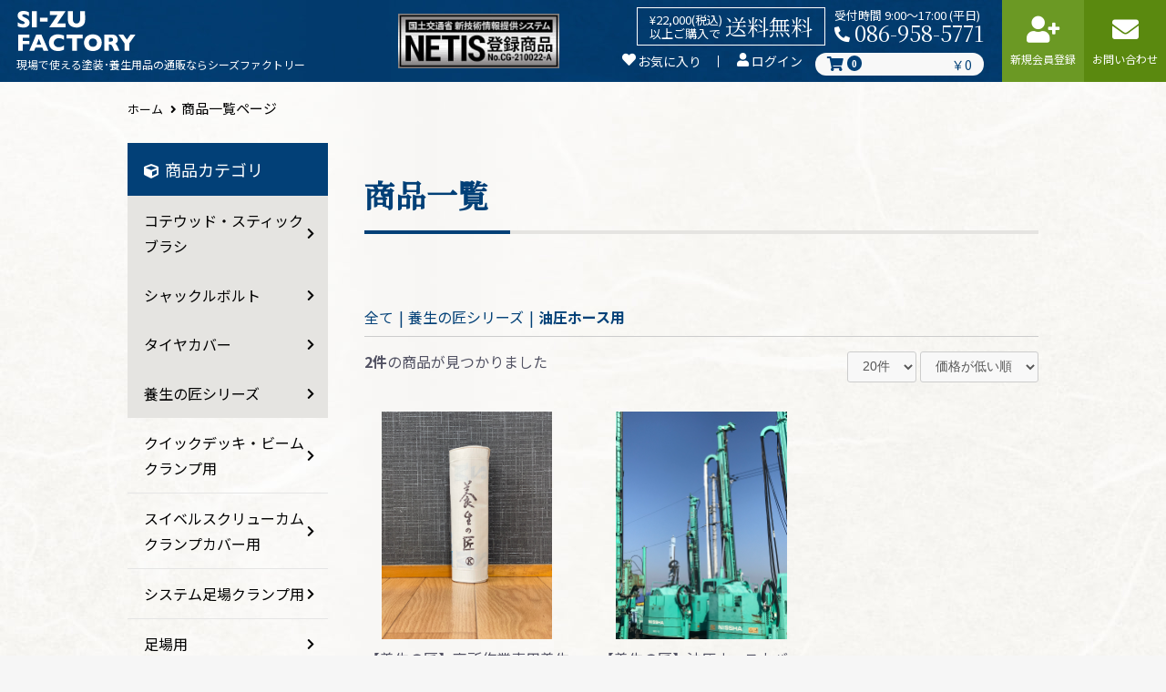

--- FILE ---
content_type: text/html; charset=UTF-8
request_url: https://si-zu-factory.com/products/list?category_id=13
body_size: 9422
content:
<!doctype html>
<html lang="ja">
<head prefix="og: http://ogp.me/ns# fb: http://ogp.me/ns/fb# product: http://ogp.me/ns/product#">
    <meta charset="utf-8">
    <meta name="viewport" content="width=device-width, initial-scale=1, shrink-to-fit=no">
    <meta name="eccube-csrf-token" content="rW-ciGbdV9JCDS6aORtlck2CPNZ3OvO53ChJgYwugJE">
    <title>シーズファクトリー | 塗装･養生用品の通販【NETIS登録商品】 | 油圧ホース用</title>
                    
    <!-- Global site tag (gtag.js) - Google Analytics -->
    <script async src="https://www.googletagmanager.com/gtag/js?id=G-R3BNPVXDC1"></script>
    <script>
      window.dataLayer = window.dataLayer || [];
      function gtag(){dataLayer.push(arguments);}
      gtag('js', new Date());

      gtag('config', 'G-R3BNPVXDC1');
    </script>


    <link rel="icon" href="/html/user_data/assets/img/common/favicon.ico">
    <link rel="stylesheet" href="https://stackpath.bootstrapcdn.com/bootstrap/3.4.1/css/bootstrap.min.css" integrity="sha384-HSMxcRTRxnN+Bdg0JdbxYKrThecOKuH5zCYotlSAcp1+c8xmyTe9GYg1l9a69psu" crossorigin="anonymous">
    <link rel="stylesheet" href="https://use.fontawesome.com/releases/v5.3.1/css/all.css" integrity="sha384-mzrmE5qonljUremFsqc01SB46JvROS7bZs3IO2EmfFsd15uHvIt+Y8vEf7N7fWAU" crossorigin="anonymous">
    <link rel="stylesheet" href="//cdn.jsdelivr.net/jquery.slick/1.6.0/slick.css">
    <link rel="stylesheet" href="/html/template/sizufactory/assets/css/style.css">
        <script src="https://code.jquery.com/jquery-3.3.1.min.js" integrity="sha256-FgpCb/KJQlLNfOu91ta32o/NMZxltwRo8QtmkMRdAu8=" crossorigin="anonymous"></script>
    <script>
        $(function() {
            $.ajaxSetup({
                'headers': {
                    'ECCUBE-CSRF-TOKEN': $('meta[name="eccube-csrf-token"]').attr('content')
                }
            });
        });
    </script>
                    <link rel="stylesheet" href="/html/user_data/assets/css/customize.css">
    <link rel="stylesheet" href="/html/template/sizufactory/assets/css/customize.css">
</head>
<body id="page_product_list" class="product_page">

<div class="ec-layoutRole">
                <div class="ec-layoutRole__header">
                <!-- ▼ヘッダー(商品検索・ログインナビ・カート) -->
            <div class="ec-headerNaviRole">
    <div class="ec-headerNaviRole__left">
                    <div class="header-logo">
                <a href="https://si-zu-factory.com/"><img src="/html/template/sizufactory/assets/img/common/h-logo.svg" alt=""></a>
            </div>
                <p class="header-description">
            現場で使える塗装･養生用品の<br class="bp-pcTb-hidden">通販ならシーズファクトリー
        </p>
    </div>
    <div class="ec-headerNaviRole__banner">
        <a href="https://www.netis.mlit.go.jp/netis/pubsearch/details?regNo=CG-210022%20" target="_blank">
            <img src="/html/template/sizufactory/assets/img/common/banner_netis.jpg" alt="">
        </a>
    </div>
    <div class="ec-headerNaviRole__right">
        <div class="header-information">
            <div class="header-delivery">
                <span class="header-delivery_conditions">
                    ¥22,000(税込)<br>
                    以上ご購入で
                </span>
                <span class="header-delivery_free">送料無料</span>
            </div>
            <div class="header-contact">
                <p class="header-contact_date">受付時間  9:00〜17:00 (平日) </p>
                <p class="header-contact_phone"><a href="tel:0869585771" class="tel_link"><i class="fas fa-phone"></i>086-958-5771</a></p>
            </div>
        </div>
        <div class="header-Navi">
            <div class="ec-headerNaviRole__nav">
                
<div class="ec-headerNav">
                        <div class="ec-headerNav__item">
                <a href="https://si-zu-factory.com/mypage/favorite">
                    <i class="ec-headerNav__itemIcon fas fa-heart fa-fw"></i>
                    <span class="ec-headerNav__itemLink">お気に入り</span>
                </a>
            </div>
                <div class="ec-headerNav__item">
            <a href="https://si-zu-factory.com/mypage/login">
                <i class="ec-headerNav__itemIcon fas fa-user fa-fw"></i>
                <span class="ec-headerNav__itemLink">ログイン</span>
            </a>
        </div>
    </div>

            </div>
            <div class="ec-headerRole__cart">
                <div class="ec-cartNaviWrap">
    <div class="ec-cartNavi">
        <i class="ec-cartNavi__icon fas fa-shopping-cart">
            <span class="ec-cartNavi__badge">0</span>
        </i>
        <div class="ec-cartNavi__label">
            <div class="ec-cartNavi__price">￥0</div>
        </div>
    </div>
            <div class="ec-cartNaviNull">
            <div class="ec-cartNaviNull__message">
                <p>現在カート内に商品はございません。</p>
            </div>
        </div>
    </div>

            </div>
        </div>
    </div>
    <div class="ec-headerNaviRole__item">
                    <a href="https://si-zu-factory.com/entry" class="header_link lightGreen"><i class="fas fa-user-plus"></i><span>新規会員登録</span></a>
                <a href="https://si-zu-factory.com/contact" class="header_link deepGreen"><i class="fas fa-envelope"></i>お問い合わせ</a>
        <button class="header_navBtn sp-menu_open-btn">
            <span class="header_navBtn_border"></span>
            <span class="header_navBtn_text">メニュー</span>
        </button>
    </div>
</div>





<div class="sp-menu">
    <div class="sp-menu_header">
        <div class="sp-menu_delivery">
            <span class="sp-menu_delivery_purchase">
                ¥22,000(税込)<br>
                以上ご購入で
            </span>
            <span class="sp-menu_delivery_free">送料無料</span>
        </div>
        <button class="header_navBtn close-text sp-menu_close-btn">
            <span class="header_navBtn_border"></span>
            <span class="header_navBtn_text">閉じる</span>
        </button>
    </div>

    <ul class="sp-menu_list">
                <li class="sp-menu_list_item">
            <a href="https://si-zu-factory.com/mypage/favorite" class="sp-menu_list_link arrow-right arrow-white">
                <i class="fas fa-heart"></i>お気に入り
            </a>
        </li>

        <li class="sp-menu_list_item">
                            <a href="https://si-zu-factory.com/mypage/login" class="sp-menu_list_link arrow-right arrow-white">
                    <i class="fas fa-user"></i>ログイン
                </a>
                    </li>

        <li class="sp-menu_list_item">
            <a href="https://si-zu-factory.com/cart" class="sp-menu_list_link arrow-right arrow-white">
                <i class="fas fa-shopping-cart"></i>カートを見る
            </a>
        </li>

                <li class="sp-menu_list_item">
            <span class="sp-menu_list_link arrow-bottom arrow-white js-toggle-btn"><i class="fas fa-cube"></i>商品カテゴリ</span>
            <ul class="sp-menu_list-inner sp-menu_list-hidden">
                                            <li class="sp-menu_list-inner_item parent-cat">
        <a href="https://si-zu-factory.com/products/list?category_id=30" class="sp-menu_list-inner_link arrow-right arrow-black">
            コテウッド・スティックブラシ
        </a>
    </li>
    
                                            <li class="sp-menu_list-inner_item parent-cat">
        <a href="https://si-zu-factory.com/products/list?category_id=29" class="sp-menu_list-inner_link arrow-right arrow-black">
            シャックルボルト
        </a>
    </li>
    
                                            <li class="sp-menu_list-inner_item parent-cat">
        <a href="https://si-zu-factory.com/products/list?category_id=10" class="sp-menu_list-inner_link arrow-right arrow-black">
            タイヤカバー
        </a>
    </li>
    
                                            <li class="sp-menu_list-inner_item parent-cat">
        <a href="https://si-zu-factory.com/products/list?category_id=7" class="sp-menu_list-inner_link arrow-right arrow-black">
            養生の匠シリーズ
        </a>
    </li>
                        <li class="sp-menu_list-inner_item child-cat">
                <a href="https://si-zu-factory.com/products/list?category_id=22" class="sp-menu_list-inner_link arrow-right arrow-black">
                    クイックデッキ・ビームクランプ用
                </a>
            </li>

                                <li class="sp-menu_list-inner_item child-cat">
                <a href="https://si-zu-factory.com/products/list?category_id=27" class="sp-menu_list-inner_link arrow-right arrow-black">
                    スイベルスクリューカムクランプカバー用
                </a>
            </li>

                                <li class="sp-menu_list-inner_item child-cat">
                <a href="https://si-zu-factory.com/products/list?category_id=15" class="sp-menu_list-inner_link arrow-right arrow-black">
                    システム足場クランプ用
                </a>
            </li>

                                <li class="sp-menu_list-inner_item child-cat">
                <a href="https://si-zu-factory.com/products/list?category_id=21" class="sp-menu_list-inner_link arrow-right arrow-black">
                    足場用
                </a>
            </li>

                                <li class="sp-menu_list-inner_item child-cat">
                <a href="https://si-zu-factory.com/products/list?category_id=18" class="sp-menu_list-inner_link arrow-right arrow-black">
                    反射板　ＰＰシート
                </a>
            </li>

                                <li class="sp-menu_list-inner_item child-cat">
                <a href="https://si-zu-factory.com/products/list?category_id=8" class="sp-menu_list-inner_link arrow-right arrow-black">
                    雨どい・手すり用
                </a>
            </li>

                                <li class="sp-menu_list-inner_item child-cat">
                <a href="https://si-zu-factory.com/products/list?category_id=9" class="sp-menu_list-inner_link arrow-right arrow-black">
                    高所作業車用
                </a>
            </li>

                                <li class="sp-menu_list-inner_item child-cat">
                <a href="https://si-zu-factory.com/products/list?category_id=13" class="sp-menu_list-inner_link arrow-right arrow-black">
                    油圧ホース用
                </a>
            </li>

                        
                                            <li class="sp-menu_list-inner_item parent-cat">
        <a href="https://si-zu-factory.com/products/list?category_id=25" class="sp-menu_list-inner_link arrow-right arrow-black">
            エコクリーンチェーンガード
        </a>
    </li>
    
                                            <li class="sp-menu_list-inner_item parent-cat">
        <a href="https://si-zu-factory.com/products/list?category_id=28" class="sp-menu_list-inner_link arrow-right arrow-black">
            飛散防止キャップ
        </a>
    </li>
    
                                            <li class="sp-menu_list-inner_item parent-cat">
        <a href="https://si-zu-factory.com/products/list?category_id=20" class="sp-menu_list-inner_link arrow-right arrow-black">
            ＮＥＴＩＳ登録製品
        </a>
    </li>
    
                                            <li class="sp-menu_list-inner_item parent-cat">
        <a href="https://si-zu-factory.com/products/list?category_id=23" class="sp-menu_list-inner_link arrow-right arrow-black">
            特許登録製品
        </a>
    </li>
    
                                            <li class="sp-menu_list-inner_item parent-cat">
        <a href="https://si-zu-factory.com/products/list?category_id=19" class="sp-menu_list-inner_link arrow-right arrow-black">
            クイックデッキ・ビームクランプ
        </a>
    </li>
    
                                            <li class="sp-menu_list-inner_item parent-cat">
        <a href="https://si-zu-factory.com/products/list?category_id=24" class="sp-menu_list-inner_link arrow-right arrow-black">
            クランプガード
        </a>
    </li>
    
                                            <li class="sp-menu_list-inner_item parent-cat">
        <a href="https://si-zu-factory.com/products/list?category_id=26" class="sp-menu_list-inner_link arrow-right arrow-black">
            スイベルスクリューカムクランプカバー
        </a>
    </li>
    
                                            <li class="sp-menu_list-inner_item parent-cat">
        <a href="https://si-zu-factory.com/products/list?category_id=12" class="sp-menu_list-inner_link arrow-right arrow-black">
            システム足場クランプ
        </a>
    </li>
    
                                            <li class="sp-menu_list-inner_item parent-cat">
        <a href="https://si-zu-factory.com/products/list?category_id=11" class="sp-menu_list-inner_link arrow-right arrow-black">
            アンチロック
        </a>
    </li>
    
                            </ul>
        </li>

        <li class="sp-menu_list_item">
            <div class="sp-menu_list-box">
                
<div class="ec-headerSearch">
    <form method="get" class="searchform" action="/products/list">
        <div class="ec-headerSearch__category">
            <div class="ec-select ec-select_search">
                            <select name="category_id" class="category_id"><option value="">全ての商品</option><option value="30">コテウッド・スティックブラシ</option><option value="29">シャックルボルト</option><option value="10">タイヤカバー</option><option value="7">養生の匠シリーズ</option><option value="22">　クイックデッキ・ビームクランプ用</option><option value="27">　スイベルスクリューカムクランプカバー用</option><option value="15">　システム足場クランプ用</option><option value="21">　足場用</option><option value="18">　反射板　ＰＰシート</option><option value="8">　雨どい・手すり用</option><option value="9">　高所作業車用</option><option value="13" selected="selected">　油圧ホース用</option><option value="25">エコクリーンチェーンガード</option><option value="28">飛散防止キャップ</option><option value="20">ＮＥＴＩＳ登録製品</option><option value="23">特許登録製品</option><option value="19">クイックデッキ・ビームクランプ</option><option value="24">クランプガード</option><option value="26">スイベルスクリューカムクランプカバー</option><option value="12">システム足場クランプ</option><option value="11">アンチロック</option></select>
    
            </div>
        </div>
        <div class="ec-headerSearch__keyword">
            <div class="ec-input">
                <input type="search" name="name" maxlength="50" class="search-name" placeholder="キーワードを入力" />
                <button class="ec-headerSearch__keywordBtn" type="submit">
                    <div class="ec-icon">
                        <img src="/html/template/sizufactory/assets/icon/search-dark.svg" alt="">
                    </div>
                </button>
            </div>
        </div>
    </form>
</div>


                <div class="sp-menu_banner">
                    <a href="https://www.kansai.co.jp/shikkui/" class="side-banner" target="_blank">
                        <img src="/html/template/sizufactory/assets/img/common/side-banner06.jpg" alt="ウィルス対策用室内塗料 ALES SHINKKUI">
                    </a>
                    <a href="https://si-zu-factory.com/yojonotakumi" class="side-banner">
                        <img src="/html/template/sizufactory/assets/img/common/side-banner01.jpg" alt="養生の匠：建設現場の必需品はこちら">
                    </a>
                    <a href="https://www.youtube.com/channel/UCkeYIwUjI0dzQ6k-3sLwHuQ/featured" target="_blank" class="side-banner">
                        <img src="/html/template/sizufactory/assets/img/common/side-banner02.jpg" alt="商品紹介動画Youtubeで公開中">
                    </a>
                    <a href="https://si-zu-factory.com/kimontonko" class="side-banner">
                        <img src="/html/template/sizufactory/assets/img/common/side-banner03.jpg" alt="奇門遁甲家相診断についてはこちら">
                    </a>
                    <a href="https://www.takadashowa.jp/" class="side-banner" target="_blank">
                        <img src="/html/template/sizufactory/assets/img/common/side-banner04.jpg" alt="奇門遁甲家相診高田昭和運送株式会社断についてはこちら">
                    </a>
                </div>
            </div>
        </li>

                    <li class="sp-menu_list_item">
                <a href="https://si-zu-factory.com/entry" class="sp-menu_list_link arrow-right arrow-white c-gray">
                    <i class="fas fa-user-plus"></i>新規会員登録
                </a>
            </li>
        
        <li class="sp-menu_list_item">
            <a href="https://si-zu-factory.com/contact" class="sp-menu_list_link arrow-right arrow-white c-gray">
                <i class="fas fa-envelope"></i>お問い合わせ
            </a>
        </li>

        <li class="sp-menu_list_item">
            <a href="#footer" class="sp-menu_list_link arrow-right arrow-white c-gray">
                <i class="fas fa-calendar"></i>営業日カレンダー
            </a>
        </li>
    </ul>

    <div class="sp-menu-contact_tel">
        <p class="sp-menu-contact_tel_text">お電話でのお問い合わせ</p>
        <p class="sp-menu-contact_tel_number"><a href="tel:0869585771" class="tel_link"><i class="fas fa-phone"></i>086-958-5771</a></p>
        <p class="sp-menu-contact_tel_time">受付時間  9:00〜17:00 (平日) </p>
    </div>

    <p class="sp-menu-close sp-menu_close-btn">メニューを閉じる<i class="fas fa-times"></i></p>
</div>
        <!-- ▲ヘッダー(商品検索・ログインナビ・カート) -->

        </div>
    
        
    <div class="l-mainContent">
        
        
            <div class="m-wrapper">
        <ul class="breadcrumb">
            <li class="breadcrumb-list"><a href="https://si-zu-factory.com/" class="breadcrumb-list-link">ホーム</a></li>
                            <li>商品一覧ページ</li>
                    </ul>
    </div>


        <div class="ec-layoutRole__contents">
                <div class="ec-layoutRole__left">
            




<div class="side-area">
    <div class="side-box">
        <p class="side-category_parent"><i class="fas fa-cube"></i>商品カテゴリ</p>
        <ul class="side-category_list">
                                        <li class="side-category_child">
            <a href="https://si-zu-factory.com/products/list?category_id=30" class="side-category_link arrow-right arrow-black">
                コテウッド・スティックブラシ
            </a>
        </li>
        
                                        <li class="side-category_child">
            <a href="https://si-zu-factory.com/products/list?category_id=29" class="side-category_link arrow-right arrow-black">
                シャックルボルト
            </a>
        </li>
        
                                        <li class="side-category_child">
            <a href="https://si-zu-factory.com/products/list?category_id=10" class="side-category_link arrow-right arrow-black">
                タイヤカバー
            </a>
        </li>
        
                                        <li class="side-category_child">
            <a href="https://si-zu-factory.com/products/list?category_id=7" class="side-category_link arrow-right arrow-black">
                養生の匠シリーズ
            </a>
        </li>
                                    <li class="side-category_grandchild">
                    <a href="https://si-zu-factory.com/products/list?category_id=22" class="side-category_link arrow-right arrow-black">
                        クイックデッキ・ビームクランプ用
                    </a>
                </li>

                                            <li class="side-category_grandchild">
                    <a href="https://si-zu-factory.com/products/list?category_id=27" class="side-category_link arrow-right arrow-black">
                        スイベルスクリューカムクランプカバー用
                    </a>
                </li>

                                            <li class="side-category_grandchild">
                    <a href="https://si-zu-factory.com/products/list?category_id=15" class="side-category_link arrow-right arrow-black">
                        システム足場クランプ用
                    </a>
                </li>

                                            <li class="side-category_grandchild">
                    <a href="https://si-zu-factory.com/products/list?category_id=21" class="side-category_link arrow-right arrow-black">
                        足場用
                    </a>
                </li>

                                            <li class="side-category_grandchild">
                    <a href="https://si-zu-factory.com/products/list?category_id=18" class="side-category_link arrow-right arrow-black">
                        反射板　ＰＰシート
                    </a>
                </li>

                                            <li class="side-category_grandchild">
                    <a href="https://si-zu-factory.com/products/list?category_id=8" class="side-category_link arrow-right arrow-black">
                        雨どい・手すり用
                    </a>
                </li>

                                            <li class="side-category_grandchild">
                    <a href="https://si-zu-factory.com/products/list?category_id=9" class="side-category_link arrow-right arrow-black">
                        高所作業車用
                    </a>
                </li>

                                            <li class="side-category_grandchild">
                    <a href="https://si-zu-factory.com/products/list?category_id=13" class="side-category_link arrow-right arrow-black">
                        油圧ホース用
                    </a>
                </li>

                                    
                                        <li class="side-category_child">
            <a href="https://si-zu-factory.com/products/list?category_id=25" class="side-category_link arrow-right arrow-black">
                エコクリーンチェーンガード
            </a>
        </li>
        
                                        <li class="side-category_child">
            <a href="https://si-zu-factory.com/products/list?category_id=28" class="side-category_link arrow-right arrow-black">
                飛散防止キャップ
            </a>
        </li>
        
                                        <li class="side-category_child">
            <a href="https://si-zu-factory.com/products/list?category_id=20" class="side-category_link arrow-right arrow-black">
                ＮＥＴＩＳ登録製品
            </a>
        </li>
        
                                        <li class="side-category_child">
            <a href="https://si-zu-factory.com/products/list?category_id=23" class="side-category_link arrow-right arrow-black">
                特許登録製品
            </a>
        </li>
        
                                        <li class="side-category_child">
            <a href="https://si-zu-factory.com/products/list?category_id=19" class="side-category_link arrow-right arrow-black">
                クイックデッキ・ビームクランプ
            </a>
        </li>
        
                                        <li class="side-category_child">
            <a href="https://si-zu-factory.com/products/list?category_id=24" class="side-category_link arrow-right arrow-black">
                クランプガード
            </a>
        </li>
        
                                        <li class="side-category_child">
            <a href="https://si-zu-factory.com/products/list?category_id=26" class="side-category_link arrow-right arrow-black">
                スイベルスクリューカムクランプカバー
            </a>
        </li>
        
                                        <li class="side-category_child">
            <a href="https://si-zu-factory.com/products/list?category_id=12" class="side-category_link arrow-right arrow-black">
                システム足場クランプ
            </a>
        </li>
        
                                        <li class="side-category_child">
            <a href="https://si-zu-factory.com/products/list?category_id=11" class="side-category_link arrow-right arrow-black">
                アンチロック
            </a>
        </li>
        
                    </ul>
    </div>


    <div class="side-box">
        
<div class="ec-headerSearch">
    <form method="get" class="searchform" action="/products/list">
        <div class="ec-headerSearch__category">
            <div class="ec-select ec-select_search">
                            <select name="category_id" class="category_id"><option value="">全ての商品</option><option value="30">コテウッド・スティックブラシ</option><option value="29">シャックルボルト</option><option value="10">タイヤカバー</option><option value="7">養生の匠シリーズ</option><option value="22">　クイックデッキ・ビームクランプ用</option><option value="27">　スイベルスクリューカムクランプカバー用</option><option value="15">　システム足場クランプ用</option><option value="21">　足場用</option><option value="18">　反射板　ＰＰシート</option><option value="8">　雨どい・手すり用</option><option value="9">　高所作業車用</option><option value="13" selected="selected">　油圧ホース用</option><option value="25">エコクリーンチェーンガード</option><option value="28">飛散防止キャップ</option><option value="20">ＮＥＴＩＳ登録製品</option><option value="23">特許登録製品</option><option value="19">クイックデッキ・ビームクランプ</option><option value="24">クランプガード</option><option value="26">スイベルスクリューカムクランプカバー</option><option value="12">システム足場クランプ</option><option value="11">アンチロック</option></select>
    
            </div>
        </div>
        <div class="ec-headerSearch__keyword">
            <div class="ec-input">
                <input type="search" name="name" maxlength="50" class="search-name" placeholder="キーワードを入力" />
                <button class="ec-headerSearch__keywordBtn" type="submit">
                    <div class="ec-icon">
                        <img src="/html/template/sizufactory/assets/icon/search-dark.svg" alt="">
                    </div>
                </button>
            </div>
        </div>
    </form>
</div>

    </div>

    <div class="side-box">
        <a href="https://www.kansai.co.jp/shikkui/" class="side-banner" target="_blank">
            <img src="/html/template/sizufactory/assets/img/common/side-banner06.jpg" alt="ウィルス対策用室内塗料 ALES SHINKKUI">
        </a>
        <a href="https://si-zu-factory.com/yojonotakumi" class="side-banner">
            <img src="/html/template/sizufactory/assets/img/common/side-banner01.jpg" alt="養生の匠：建設現場の必需品はこちら">
        </a>
        <a href="https://www.youtube.com/channel/UCkeYIwUjI0dzQ6k-3sLwHuQ/featured" target="_blank" class="side-banner">
            <img src="/html/template/sizufactory/assets/img/common/side-banner02.jpg" alt="商品紹介動画Youtubeで公開中">
        </a>
        <a href="https://si-zu-factory.com/kimontonko" class="side-banner">
            <img src="/html/template/sizufactory/assets/img/common/side-banner03.jpg" alt="奇門遁甲家相診断についてはこちら">
        </a>
        <a href="https://www.takadashowa.jp/" class="side-banner" target="_blank">
            <img src="/html/template/sizufactory/assets/img/common/side-banner04.jpg" alt="高田昭和運送株式会社">
        </a>
    </div>

    <div class="side-box">
        <div class="side-menu">
            <a href="https://si-zu-factory.com/cart" class="side-menu_link arrow-right arrow-white"><i class="fas fa-shopping-cart"></i>カートを見る</a>
                            <a href="https://si-zu-factory.com/entry" class="side-menu_link arrow-right arrow-white"><i class="fas fa-user-plus"></i>新規会員登録</a>
                        <a href="https://si-zu-factory.com/mypage/favorite" class="side-menu_link arrow-right arrow-white"><i class="fas fa-heart"></i>お気に入り</a>
                            <a href="https://si-zu-factory.com/mypage/login" class="side-menu_link arrow-right arrow-white"><i class="fas fa-user"></i>ログイン</a>
                        <a href="https://si-zu-factory.com/contact" class="side-menu_link arrow-right arrow-white"><i class="fas fa-envelope"></i>お問い合わせ</a>
            <a href="#footer" class="side-menu_link arrow-right arrow-white"><i class="fas fa-calendar"></i>営業日カレンダー</a>
        </div>
    </div>
</div>
        </div>

                
        <div class="ec-layoutRole__mainWithColumn">
                        
                            <div class="ec-pageHeader">
        <h1>商品一覧</h1>
    </div>
            <div class="ec-searchnavRole">
            <form name="form1" id="form1" method="get" action="?">
                                    <input type="hidden" id="mode"
                           name="mode"
                           />
                                    <input type="hidden" id="category_id"
                           name="category_id"
                           value="13" />
                                    <input type="hidden" id="name"
                           name="name"
                           />
                                    <input type="hidden" id="pageno"
                           name="pageno"
                           />
                                    <input type="hidden" id="disp_number"
                           name="disp_number"
                           value="0" />
                                    <input type="hidden" id="orderby"
                           name="orderby"
                           value="0" />
                            </form>
            <div class="ec-searchnavRole__topicpath">
                <ol class="ec-topicpath">
                    <li class="ec-topicpath__item"><a href="https://si-zu-factory.com/products/list">全て</a>
                    </li>
                                                                        <li class="ec-topicpath__divider">|</li>
                            <li class="ec-topicpath__item"><a
                                        href="https://si-zu-factory.com/products/list?category_id=7">養生の匠シリーズ</a>
                            </li>
                                                    <li class="ec-topicpath__divider">|</li>
                            <li class="ec-topicpath__item--active"><a
                                        href="https://si-zu-factory.com/products/list?category_id=13">油圧ホース用</a>
                            </li>
                                                                                </ol>
            </div>
            <div class="ec-searchnavRole__infos">
                <div class="ec-searchnavRole__counter">
                                            <span class="ec-font-bold">2件</span><span>の商品が見つかりました</span>
                                    </div>
                                    <div class="ec-searchnavRole__actions">
                        <div class="ec-select">
                            <select id="" name="disp_number" class="disp-number form-control"><option value="0">20件</option><option value="1">40件</option><option value="2">60件</option></select>
                            <select id="" name="orderby" class="order-by form-control"><option value="0">価格が低い順</option><option value="1">価格が高い順</option><option value="2">新着順</option></select>
                        </div>
                    </div>
                            </div>
        </div>
                    <div class="ec-shelfRole">
                <ul class="ec-shelfGrid">
                                            <li class="ec-shelfGrid__item">
                            <a href="https://si-zu-factory.com/products/detail/31">
                                <p class="ec-shelfGrid__item-image">
                                    <img src="/html/upload/save_image/0316160825_62318ce98a06e.JPG">
                                </p>
                                <p>【養生の匠】高所作業車用養生シート　幅32㎝</p>
                                                                <p class="price02-default">
                                                                                                                        ￥2,420 ～ ￥12,760
                                                                                                            </p>
                            </a>

                                                                                                                </li>
                                            <li class="ec-shelfGrid__item">
                            <a href="https://si-zu-factory.com/products/detail/22">
                                <p class="ec-shelfGrid__item-image">
                                    <img src="/html/upload/save_image/0120172416_6007e8b0ad231.JPG">
                                </p>
                                <p>【養生の匠】油圧ホースカバー</p>
                                                                <p class="price02-default">
                                                                                                                        ￥2,420 ～ ￥11,000
                                                                                                            </p>
                            </a>

                                                                                                                </li>
                                    </ul>
            </div>
            <div class="ec-modal">
                <input type="checkbox" id="ec-modal-checkbox" class="checkbox">
                <div class="ec-modal-overlay">
                    <label for="ec-modal-checkbox" class="ec-modal-overlay-close"></label>
                    <div class="ec-modal-wrap">
                        <label for="ec-modal-checkbox" class="ec-modal-close"><span class="ec-icon"><img src="/html/template/sizufactory/assets/icon/cross-dark.svg" alt=""/></span></label>
                        <div id="ec-modal-header" class="text-center">カートに追加しました。</div>
                        <div class="ec-modal-box">
                            <div class="ec-role">
                                <label for="ec-modal-checkbox" class="ec-inlineBtn--cancel">お買い物を続ける</label>
                                <a href="https://si-zu-factory.com/cart" class="ec-inlineBtn--action">カートへ進む</a>
                            </div>
                        </div>
                    </div>
                </div>
            </div>
            <div class="ec-pagerRole">
                            </div>
            
                                </div>

                    </div>
    </div>

        
                <div class="ec-layoutRole__footer">
                <!-- ▼フッター -->
            
<div id="footer" class="footer-content">
    <div class="footer-box">
        <div class="footer-calendar">
            <div class="m-heaindg-primary">
                <p class="m-heaindg-primary-title_en"><span class="text">Calender</span></p>
                <h2 class="m-heaindg-primary-title_ja">営業日カレンダー</h2>
            </div>

            <div class="calendar-box">
    <div id="calendar" class="calendar">
                                                                                
            <table>
                <caption><span class="calendar-month">1</span>月</caption>
                <thead><tr><th id="sunday">SUN</th><th>MON</th><th>TUE</th><th>WED</th><th>THU</th><th>FRI</th><th id="saturday">SAT</th></tr></thead>
                <tbody>
                                    <tr>
                                                                                    <td>&nbsp;</td>
                                                                                                                                            <td>&nbsp;</td>
                                                                                                                                            <td>&nbsp;</td>
                                                                                                                                            <td>&nbsp;</td>
                                                                                                                                                                                                                        <td class="holiday"><span class="holiday-mark">1</span></td>
                                                                                                                                                                                                                                                                                            <td class="holiday"><span class="holiday-mark">2</span></td>
                                                                                                                                                                                                                                                    <td class="holiday"><span class="holiday-mark">3</span></td>
                                                                                                                                    </tr>
                                    <tr>
                                                                                                                        <td class="holiday"><span class="holiday-mark">4</span></td>
                                                                                                                                                                                                                                                        <td class="holiday"><span class="holiday-mark">5</span></td>
                                                                                                                                                                                                                                                                                            <td class="holiday"><span class="holiday-mark">6</span></td>
                                                                                                                                                                                                                                                                                            <td>7</td>
                                                                                                                                                                                                                                                                                            <td>8</td>
                                                                                                                                                                                                                                                                                            <td>9</td>
                                                                                                                                                                                                                                                    <td class="holiday"><span class="holiday-mark">10</span></td>
                                                                                                                                    </tr>
                                    <tr>
                                                                                                                        <td class="holiday"><span class="holiday-mark">11</span></td>
                                                                                                                                                                                                                                                        <td class="holiday"><span class="holiday-mark">12</span></td>
                                                                                                                                                                                                                                                                                            <td>13</td>
                                                                                                                                                                                                                                                                                            <td>14</td>
                                                                                                                                                                                                                                                                                            <td>15</td>
                                                                                                                                                                                                                                                                                            <td>16</td>
                                                                                                                                                                                                                                                    <td class="holiday"><span class="holiday-mark">17</span></td>
                                                                                                                                    </tr>
                                    <tr>
                                                                                                                        <td class="holiday"><span class="holiday-mark">18</span></td>
                                                                                                                                                                                                                                                        <td>19</td>
                                                                                                                                                                                                                                                                                            <td>20</td>
                                                                                                                                                                                                                                                                                            <td>21</td>
                                                                                                                                                                                                                                                                                            <td>22</td>
                                                                                                                                                                                                                                                                                            <td>23</td>
                                                                                                                                                                                                                                                    <td class="holiday"><span class="holiday-mark">24</span></td>
                                                                                                                                    </tr>
                                    <tr>
                                                                                                                        <td class="holiday"><span class="holiday-mark">25</span></td>
                                                                                                                                                                                                                                                        <td>26</td>
                                                                                                                                                                                                                                                                                            <td>27</td>
                                                                                                                                                                                                                                                                                            <td>28</td>
                                                                                                                                                                                                                                                                                            <td>29</td>
                                                                                                                                                                                                                                                                                            <td>30</td>
                                                                                                                                                                                                                                                    <td class="holiday"><span class="holiday-mark">31</span></td>
                                                                                                                                    </tr>
                                </tbody>
            </table>
                                                                                
            <table>
                <caption><span class="calendar-month">2</span>月</caption>
                <thead><tr><th id="sunday">SUN</th><th>MON</th><th>TUE</th><th>WED</th><th>THU</th><th>FRI</th><th id="saturday">SAT</th></tr></thead>
                <tbody>
                                    <tr>
                                                                                                                        <td class="holiday"><span class="holiday-mark">1</span></td>
                                                                                                                                                                                                                                                        <td>2</td>
                                                                                                                                                                                                                                                                                            <td>3</td>
                                                                                                                                                                                                                                                                                            <td>4</td>
                                                                                                                                                                                                                                                                                            <td>5</td>
                                                                                                                                                                                                                                                                                            <td>6</td>
                                                                                                                                                                                                                                                    <td class="holiday"><span class="holiday-mark">7</span></td>
                                                                                                                                    </tr>
                                    <tr>
                                                                                                                        <td class="holiday"><span class="holiday-mark">8</span></td>
                                                                                                                                                                                                                                                        <td>9</td>
                                                                                                                                                                                                                                                                                            <td>10</td>
                                                                                                                                                                                                                                                                                            <td>11</td>
                                                                                                                                                                                                                                                                                            <td>12</td>
                                                                                                                                                                                                                                                                                            <td>13</td>
                                                                                                                                                                                                                                                    <td class="holiday"><span class="holiday-mark">14</span></td>
                                                                                                                                    </tr>
                                    <tr>
                                                                                                                        <td class="holiday"><span class="holiday-mark">15</span></td>
                                                                                                                                                                                                                                                        <td>16</td>
                                                                                                                                                                                                                                                                                            <td>17</td>
                                                                                                                                                                                                                                                                                            <td>18</td>
                                                                                                                                                                                                                                                                                            <td>19</td>
                                                                                                                                                                                                                                                                                            <td>20</td>
                                                                                                                                                                                                                                                    <td class="holiday"><span class="holiday-mark">21</span></td>
                                                                                                                                    </tr>
                                    <tr>
                                                                                                                        <td class="holiday"><span class="holiday-mark">22</span></td>
                                                                                                                                                                                                                                                        <td>23</td>
                                                                                                                                                                                                                                                                                            <td>24</td>
                                                                                                                                                                                                                                                                                            <td>25</td>
                                                                                                                                                                                                                                                                                            <td>26</td>
                                                                                                                                                                                                                                                                                            <td>27</td>
                                                                                                                                                                                                                                                    <td class="holiday"><span class="holiday-mark">28</span></td>
                                                                                                                                    </tr>
                                </tbody>
            </table>
            </div>
</div>
        </div>
        <div class="footer-contact">
            <div class="m-heaindg-primary">
                <h2 class="m-heaindg-primary-title_ja">お問い合わせ</h2>
            </div>
            
            <p class="footer-contact-text">
                シーズファクトリーでは、ご相談の上特注製作も受け付けております。<br>
                詳しくは下記の連絡先までお問い合わせください。
            </p>

            <div class="footer-contact_col2">
                <div class="footer-contact_tel">
                    <p class="footer-contact_tel_text">お電話でのお問い合わせ</p>
                    <p class="footer-contact_tel_number"><a href="tel:0869585771" class="tel_link"><i class="fas fa-phone"></i>086-958-5771</a></p>
                    <p class="footer-contact_tel_time">受付時間  9:00〜17:00 (平日) </p>
                </div>
                <div class="footer-contact_info">
                    <p class="footer-contact_info_text">WEBからのお問い合わせ</p>
                    <div class="btn-wrap center">
                        <a href="https://si-zu-factory.com/contact" class="m-btn middle c-blue"><i class="fas fa-envelope"></i>お問い合わせ</a>
                    </div>
                </div>
            </div>
        </div>
    </div>
</div>

<div class="ec-footerRole">
    <div class="ec-footerRole__inner">
        <div class="footer-logo">
            <img src="/html/template/sizufactory/assets/img/common/f-logo.svg" alt="">
        </div>
        <ul class="footer-Navi-main">
            <li class="footer-Navi-main__link">
                <a href="https://si-zu-factory.com/">ホーム</a>
            </li>
            <li class="footer-Navi-main__link">
                <a href="https://si-zu-factory.com/yojonotakumi">養生の匠シリーズ</a>
            </li>
            <li class="footer-Navi-main__link">
                <a href="https://si-zu-factory.com/kimontonko">奇門遁甲診断</a>
            </li>
            <li class="footer-Navi-main__link">
                <a href="https://si-zu-factory.com/products/list">商品一覧</a>
            </li>
        </ul>
        <ul class="footer-Navi-sub">
            <li class="footer-Navi-sub__link">
                <a href="https://si-zu-factory.com/entry">新規会員登録</a>
            </li>
            <li class="footer-Navi-sub__link">
                <a href="https://si-zu-factory.com/guide">ショップガイド</a>
            </li>
            <li class="footer-Navi-sub__link">
                <a href="https://si-zu-factory.com/help/agreement">会員利用規約</a>
            </li>
            <li class="footer-Navi-sub__link">
                <a href="https://si-zu-factory.com/help/tradelaw">特定商取引法に基づく表示</a>
            </li>
            <li class="footer-Navi-sub__link">
                <a href="https://si-zu-factory.com/help/privacy">プライバシーポリシー</a>
            </li>
        </ul>
        <div class="ec-footerTitle">
            <div class="ec-footerTitle__copyright">COPYRIGHT &copy; シーズ株式会社 ALL RIGHTS RESERVED.</div>
        </div>
    </div>
</div>

        <!-- ▲フッター -->

        </div>
    </div><!-- ec-layoutRole -->

<div class="ec-overlayRole"></div>
<div class="ec-drawerRoleClose"><i class="fas fa-times"></i></div>
<div class="ec-drawerRole">
                    <!-- ▼商品検索 -->
            
<div class="ec-headerSearch">
    <form method="get" class="searchform" action="/products/list">
        <div class="ec-headerSearch__category">
            <div class="ec-select ec-select_search">
                            <select name="category_id" class="category_id"><option value="">全ての商品</option><option value="30">コテウッド・スティックブラシ</option><option value="29">シャックルボルト</option><option value="10">タイヤカバー</option><option value="7">養生の匠シリーズ</option><option value="22">　クイックデッキ・ビームクランプ用</option><option value="27">　スイベルスクリューカムクランプカバー用</option><option value="15">　システム足場クランプ用</option><option value="21">　足場用</option><option value="18">　反射板　ＰＰシート</option><option value="8">　雨どい・手すり用</option><option value="9">　高所作業車用</option><option value="13" selected="selected">　油圧ホース用</option><option value="25">エコクリーンチェーンガード</option><option value="28">飛散防止キャップ</option><option value="20">ＮＥＴＩＳ登録製品</option><option value="23">特許登録製品</option><option value="19">クイックデッキ・ビームクランプ</option><option value="24">クランプガード</option><option value="26">スイベルスクリューカムクランプカバー</option><option value="12">システム足場クランプ</option><option value="11">アンチロック</option></select>
    
            </div>
        </div>
        <div class="ec-headerSearch__keyword">
            <div class="ec-input">
                <input type="search" name="name" maxlength="50" class="search-name" placeholder="キーワードを入力" />
                <button class="ec-headerSearch__keywordBtn" type="submit">
                    <div class="ec-icon">
                        <img src="/html/template/sizufactory/assets/icon/search-dark.svg" alt="">
                    </div>
                </button>
            </div>
        </div>
    </form>
</div>

        <!-- ▲商品検索 -->
    <!-- ▼カテゴリナビ(SP) -->
            


<div class="ec-headerCategoryArea">
    <div class="ec-headerCategoryArea__heading">
        <p>カテゴリ一覧</p>
    </div>
    <div class="ec-itemNav">
        <ul class="ec-itemNav__nav">
                            <li>
                            <a href="https://si-zu-factory.com/products/list?category_id=30">
        コテウッド・スティックブラシ
    </a>
    
                </li>
                            <li>
                            <a href="https://si-zu-factory.com/products/list?category_id=29">
        シャックルボルト
    </a>
    
                </li>
                            <li>
                            <a href="https://si-zu-factory.com/products/list?category_id=10">
        タイヤカバー
    </a>
    
                </li>
                            <li>
                            <a href="https://si-zu-factory.com/products/list?category_id=7">
        養生の匠シリーズ
    </a>
            <ul>
                            <li>
                            <a href="https://si-zu-factory.com/products/list?category_id=22">
        クイックデッキ・ビームクランプ用
    </a>
    
                </li>
                            <li>
                            <a href="https://si-zu-factory.com/products/list?category_id=27">
        スイベルスクリューカムクランプカバー用
    </a>
    
                </li>
                            <li>
                            <a href="https://si-zu-factory.com/products/list?category_id=15">
        システム足場クランプ用
    </a>
    
                </li>
                            <li>
                            <a href="https://si-zu-factory.com/products/list?category_id=21">
        足場用
    </a>
    
                </li>
                            <li>
                            <a href="https://si-zu-factory.com/products/list?category_id=18">
        反射板　ＰＰシート
    </a>
    
                </li>
                            <li>
                            <a href="https://si-zu-factory.com/products/list?category_id=8">
        雨どい・手すり用
    </a>
    
                </li>
                            <li>
                            <a href="https://si-zu-factory.com/products/list?category_id=9">
        高所作業車用
    </a>
    
                </li>
                            <li>
                            <a href="https://si-zu-factory.com/products/list?category_id=13">
        油圧ホース用
    </a>
    
                </li>
                    </ul>
    
                </li>
                            <li>
                            <a href="https://si-zu-factory.com/products/list?category_id=25">
        エコクリーンチェーンガード
    </a>
    
                </li>
                            <li>
                            <a href="https://si-zu-factory.com/products/list?category_id=28">
        飛散防止キャップ
    </a>
    
                </li>
                            <li>
                            <a href="https://si-zu-factory.com/products/list?category_id=20">
        ＮＥＴＩＳ登録製品
    </a>
    
                </li>
                            <li>
                            <a href="https://si-zu-factory.com/products/list?category_id=23">
        特許登録製品
    </a>
    
                </li>
                            <li>
                            <a href="https://si-zu-factory.com/products/list?category_id=19">
        クイックデッキ・ビームクランプ
    </a>
    
                </li>
                            <li>
                            <a href="https://si-zu-factory.com/products/list?category_id=24">
        クランプガード
    </a>
    
                </li>
                            <li>
                            <a href="https://si-zu-factory.com/products/list?category_id=26">
        スイベルスクリューカムクランプカバー
    </a>
    
                </li>
                            <li>
                            <a href="https://si-zu-factory.com/products/list?category_id=12">
        システム足場クランプ
    </a>
    
                </li>
                            <li>
                            <a href="https://si-zu-factory.com/products/list?category_id=11">
        アンチロック
    </a>
    
                </li>
                    </ul>
    </div>
</div>

        <!-- ▲カテゴリナビ(SP) -->
    <!-- ▼ログインナビ(SP) -->
            
<div class="ec-headerLinkArea">
    <div class="ec-headerLink__list">
        <a class="ec-headerLink__item" href="https://si-zu-factory.com/cart">
            <div class="ec-headerLink__icon">
                <i class="fas fa-shopping-cart fa-fw"></i>
            </div>
            <span>カートを見る</span>
        </a>
                    <a class="ec-headerLink__item" href="https://si-zu-factory.com/entry">
                <div class="ec-headerLink__icon">
                    <i class="fas fa-user fa-fw"></i>
                </div>
                <span>新規会員登録</span>
            </a>
                            <a class="ec-headerLink__item" href="https://si-zu-factory.com/mypage/favorite">
                    <div class="ec-headerLink__icon">
                        <i class="fas fa-heart fa-fw"></i>
                    </div>
                    <span>お気に入り</span>
                </a>
                        <a class="ec-headerLink__item" href="https://si-zu-factory.com/mypage/login">
                <div class="ec-headerLink__icon">
                    <i class="fas fa-lock fa-fw"></i>
                </div>
                <span>ログイン</span>
            </a>
                <a class="ec-headerLink__item" href="https://si-zu-factory.com/">
            <div class="ec-headerLink__icon">
                <i class="fas fa-home fa-fw"></i>
            </div>
            <span>ホームに戻る</span>
        </a>
    </div>
</div>

        <!-- ▲ログインナビ(SP) -->

    </div>
<div class="ec-blockTopBtn pagetop"><i class="fas fa-chevron-up"></i></div>
<script src="https://stackpath.bootstrapcdn.com/bootstrap/3.4.1/js/bootstrap.min.js" integrity="sha384-aJ21OjlMXNL5UyIl/XNwTMqvzeRMZH2w8c5cRVpzpU8Y5bApTppSuUkhZXN0VxHd" crossorigin="anonymous"></script>
<script src="https://cdn.jsdelivr.net/jquery.slick/1.6.0/slick.min.js"></script>
<script>
var eccube_lang = {
    "common.delete_confirm":"削除してもよろしいですか?"
}
</script><script src="/html/template/sizufactory/assets/js/function.js"></script>
<script src="/html/template/sizufactory/assets/js/eccube.js"></script>
    <script>
        eccube.productsClassCategories = {
                        "31": {"__unselected":{"__unselected":{"name":"\u9078\u629e\u3057\u3066\u304f\u3060\u3055\u3044","product_class_id":""}},"26":{"#":{"classcategory_id2":"","name":"","stock_find":true,"price01":"","price02":"2,200","price01_inc_tax":"","price02_inc_tax":"2,420","product_class_id":"299","product_code":"C-1","sale_type":"1"}},"27":{"#":{"classcategory_id2":"","name":"","stock_find":true,"price01":"","price02":"4,100","price01_inc_tax":"","price02_inc_tax":"4,510","product_class_id":"300","product_code":"C-2","sale_type":"1"}},"28":{"#":{"classcategory_id2":"","name":"","stock_find":true,"price01":"","price02":"4,600","price01_inc_tax":"","price02_inc_tax":"5,060","product_class_id":"301","product_code":"C-3","sale_type":"1"}},"29":{"#":{"classcategory_id2":"","name":"","stock_find":true,"price01":"","price02":"5,900","price01_inc_tax":"","price02_inc_tax":"6,490","product_class_id":"302","product_code":"C-4","sale_type":"1"}},"30":{"#":{"classcategory_id2":"","name":"","stock_find":true,"price01":"","price02":"6,900","price01_inc_tax":"","price02_inc_tax":"7,590","product_class_id":"303","product_code":"C-5","sale_type":"1"}},"31":{"#":{"classcategory_id2":"","name":"","stock_find":true,"price01":"","price02":"11,600","price01_inc_tax":"","price02_inc_tax":"12,760","product_class_id":"304","product_code":"C-6","sale_type":"1"}}},                         "22": {"__unselected":{"__unselected":{"name":"\u9078\u629e\u3057\u3066\u304f\u3060\u3055\u3044","product_class_id":""}},"7":{"#":{"classcategory_id2":"","name":"","stock_find":true,"price01":"","price02":"2,200","price01_inc_tax":"","price02_inc_tax":"2,420","product_class_id":"199","product_code":"Y-1","sale_type":"1"}},"8":{"#":{"classcategory_id2":"","name":"","stock_find":true,"price01":"","price02":"6,200","price01_inc_tax":"","price02_inc_tax":"6,820","product_class_id":"200","product_code":"Y-2","sale_type":"1"}},"9":{"#":{"classcategory_id2":"","name":"","stock_find":true,"price01":"","price02":"10,000","price01_inc_tax":"","price02_inc_tax":"11,000","product_class_id":"201","product_code":"Y-3","sale_type":"1"}}}                    };

        $(function() {

            // 表示件数を変更
            $('.disp-number').change(function() {
                var dispNumber = $(this).val();
                $('#disp_number').val(dispNumber);
                $('#pageno').val(1);
                $("#form1").submit();
            });

            // 並び順を変更
            $('.order-by').change(function() {
                var orderBy = $(this).val();
                $('#orderby').val(orderBy);
                $('#pageno').val(1);
                $("#form1").submit();
            });

            $('.add-cart').on('click', function(e) {
                var $form = $(this).parents('li').find('form');

                // 個数フォームのチェック
                var $quantity = $form.parent().find('.quantity');
                if ($quantity.val() < 1) {
                    $quantity[0].setCustomValidity('1以上で入力してください。');
                    setTimeout(function() {
                        loadingOverlay('hide');
                    }, 100);
                    return true;
                } else {
                    $quantity[0].setCustomValidity('');
                }
                e.preventDefault();
                $.ajax({
                    url: $form.attr('action'),
                    type: $form.attr('method'),
                    data: $form.serialize(),
                    dataType: 'json',
                    beforeSend: function(xhr, settings) {
                        // Buttonを無効にする
                        $('.add-cart').prop('disabled', true);
                    }
                }).done(function(data) {
                    // レスポンス内のメッセージをalertで表示
                    $.each(data.messages, function() {
                        $('#ec-modal-header').html(this);
                    });

                    $('#ec-modal-checkbox').prop('checked', true);

                    // カートブロックを更新する
                    $.ajax({
                        url: 'https://si-zu-factory.com/block/cart',
                        type: 'GET',
                        dataType: 'html'
                    }).done(function(html) {
                        $('.ec-headerRole__cart').html(html);
                    });
                }).fail(function(data) {
                    alert('カートへの追加に失敗しました。');
                }).always(function(data) {
                    // Buttonを有効にする
                    $('.add-cart').prop('disabled', false);
                });
            });
        });
    </script>
                
<script>
    CustomerPrices = [];

    $(function() {
        // 規格1選択時
        $('select[name=classcategory_id1]')
        .change(function() {
            var $form = $(this).parents('form');
            var product_id = $form.find('input[name=product_id]').val();
            var $sele1 = $(this);
            var $sele2 = $form.find('select[name=classcategory_id2]');

            eccube.checkStockCustomer($form, product_id, $sele1.val() , '');
        });

        // 規格2選択時
        $('select[name=classcategory_id2]')
        .change(function() {
            var $form = $(this).parents('form');
            var product_id = $form.find('input[name=product_id]').val();
            var $sele1 = $form.find('select[name=classcategory_id1]');
            var $sele2 = $(this);
            eccube.checkStockCustomer($form, product_id, $sele1.val(), $sele2.val());
        });
    });

    eccube.customer_rank_price_origin = [];
    eccube.checkStockCustomer = function($form, product_id, classcat_id1, classcat_id2) {
        classcat_id2 = classcat_id2 ? classcat_id2 : '';
        var classcat3;

        classcat3 = CustomerPrices[product_id][classcat_id1]['#' + classcat_id2];

        // 会員価格
        var $customer_rank_price = $form.parent().find('#customer_rank_price_default').first();
        if (typeof this.customer_rank_price_origin[product_id] === 'undefined') {
            this.customer_rank_price_origin[product_id] = $customer_rank_price.text();
        }
        if (classcat3 && typeof classcat3.customer_rank_price_inc_tax !== 'undefined' && String(classcat3.customer_rank_price_inc_tax).length >= 1) {
            $customer_rank_price.text('¥ ' + classcat3.customer_rank_price_inc_tax);
        } else {
            $customer_rank_price.text(this.customer_rank_price_origin[product_id]);
        }
    };

</script>


    
    <script src="/html/user_data/assets/js/customize.js"></script>
</body>
</html>


--- FILE ---
content_type: text/css
request_url: https://si-zu-factory.com/html/template/sizufactory/assets/css/customize.css
body_size: 15060
content:

@import url(https://fonts.googleapis.com/css2?family=Noto+Sans+JP:wght@400;500;700&display=swap);
@import url(https://fonts.googleapis.com/css2?family=Noto+Serif+JP:wght@400;500&display=swap&subset=japanese);
@import url(https://use.fontawesome.com/releases/v5.12.0/css/all.css);

@charset "UTF-8";
/*******************************
mixin
*******************************/
/*----------------------
フォントサイズ「rem」の使用
----------------------*/
/*******************************
Customized Mixin
*******************************/
/*******************************
setting
*******************************/
/*----------------------
color
----------------------*/
/*----------------------
コンテンツ幅
----------------------*/
/*----------------------
ブレークポイント
----------------------*/
/*----------------------
font
----------------------*/
/*******************************
mixin
*******************************/
/*----------------------
フォントサイズ「rem」の使用
----------------------*/
/*******************************
Customized Mixin
*******************************/
/*******************************
mixin
*******************************/
/*----------------------
フォントサイズ「rem」の使用
----------------------*/
/*******************************
Customized Mixin
*******************************/
/*******************************
setting
*******************************/
/*----------------------
color
----------------------*/
/*----------------------
コンテンツ幅
----------------------*/
/*----------------------
ブレークポイント
----------------------*/
/*----------------------
font
----------------------*/
/*******************************
mixin
*******************************/
/*----------------------
フォントサイズ「rem」の使用
----------------------*/
/*******************************
Customized Mixin
*******************************/
/*******************************
base
*******************************/
/*******************************
reset css
*******************************/
*,
*:before,
*:after {
  box-sizing: border-box; }

a {
  color: inherit;
  text-decoration: none; }

a:hover,
a:focus {
  color: inherit;
  text-decoration: none;
  cursor: pointer; }
  a:hover img,
  a:focus img {
    opacity: 0.8;
    -ms-filter: "progid:DXImageTransform.Microsoft.Alpha(Opacity=80)";
    transition: 0.25s ease all; }

ol, ul {
  margin: 0;
  padding: 0;
  border: 0;
  font: inherit;
  vertical-align: baseline;
  line-height: inherit;
  list-style: none; }

button {
  font-family: "Noto Sans JP", "ヒラギノ角ゴ ProN W3", "Hiragino Kaku Gothic ProN", "メイリオ", Meiryo, sans-serif;
  border: none;
  background-color: inherit;
  cursor: pointer;
  -webkit-appearance: none;
  border-radius: 0; }

button:focus {
  outline: 0; }

input[type="submit"],
input[type="button"] {
  border-radius: 0;
  -webkit-box-sizing: content-box;
  -webkit-appearance: button;
  -moz-appearance: button;
       appearance: button;
  border: none;
  box-sizing: border-box;
  cursor: pointer; }

input[type="submit"]::-webkit-search-decoration,
input[type="button"]::-webkit-search-decoration {
  display: none; }

input[type="submit"]:focus,
input[type="button"]::focus {
  outline-offset: -2px; }

body {
  position: relative;
  font-family: "Noto Sans JP", "ヒラギノ角ゴ ProN W3", "Hiragino Kaku Gothic ProN", "メイリオ", Meiryo, sans-serif;
  color: #000000;
  font-size: 15px;
  font-size: 24px;
  font-size: 1.5rem;
  line-height: 1.8;
  background-image: url(../img/common/site_bg.jpg);
  background-position: left top; }

img {
  max-width: 100%;
  width: auto;
  max-height: 100%;
  height: auto; }

/*******************************
Common
*******************************/
.ec-layoutRole {
  background: none; }

.bp-pc-hidden {
  display: none; }
  @media screen and (max-width: 640px) {
    .bp-pc-hidden {
      display: inline-block; } }

.bp-pcTb-hidden {
  display: none; }
  @media screen and (max-width: 640px) {
    .bp-pcTb-hidden {
      display: inline-block; } }

.bp-tb-hidden {
  display: inline-block; }
  @media screen and (max-width: 768px) {
    .bp-tb-hidden {
      display: none; } }

.bp-sp-hidden {
  display: inline-block; }
  @media screen and (max-width: 640px) {
    .bp-sp-hidden {
      display: none; } }

.tel_link {
  pointer-events: none; }
  @media screen and (max-width: 640px) {
    .tel_link {
      pointer-events: all; } }

.section {
  padding-bottom: 90px; }
  @media screen and (max-width: 640px) {
    .section {
      padding-bottom: 50px; } }
  .section-last {
    padding-bottom: 0px; }

/************************************
<ul class="side-category_list">
    <li class="side-category_child"><a href="" class="side-category_link arrow-right arrow-white">養生の匠シリーズ</a></li>
    <li class="side-category_grandchild"><a href="" class="side-category_link arrow-right arrow-black">雨どい･手すり用</a></li>
    <li class="side-category_child"><a href="" class="side-category_link arrow-bottom arrow-white">タイヤカバー</a></li>
    <li class="side-category_grandchild"><a href="" class="side-category_link arrow-bottom arrow-black">カテゴリ名をご登録</a></li>
</ul>
************************************/
.arrow-right {
  position: relative; }
  .arrow-right:after {
    content: "\f054";
    position: absolute;
    top: 50%;
    right: 15px;
    transition: right 0.3s ease;
    transform: translateY(-50%);
    font-family: "Font Awesome 5 Free";
    font-weight: 900;
    line-height: 1;
    font-size: 13px;
    font-size: 20.8px;
    font-size: 1.3rem; }
  .arrow-right:hover:after {
    right: 8px; }

.arrow-black:after {
  color: #000000; }

.arrow-white:after {
  color: #ffffff; }

.arrow-bottom {
  position: relative; }
  .arrow-bottom:after {
    content: "\f078";
    position: absolute;
    top: 50%;
    right: 15px;
    transform: translateY(-50%);
    font-family: "Font Awesome 5 Free";
    font-weight: 900;
    line-height: 1;
    font-size: 13px;
    font-size: 20.8px;
    font-size: 1.3rem; }

/************************************
<a href="{{ url('homepage') }}guide#payment" class="m-btn c-green">もっと見る</a>
<a href="{{ url('homepage') }}guide#payment" class="m-btn middle c-blue">もっと見る</a>
<a href="{{ url('homepage') }}guide#payment" class="m-btn large c-green">もっと見る</a>
<a href="{{ url('homepage') }}guide#payment" class="m-btn large_limit c-blue">もっと見る</a>
************************************/
.btn-wrap {
  display: -ms-flexbox;
  display: flex;
  -ms-flex-pack: justify;
      justify-content: space-between; }
  .btn-wrap.center {
    -ms-flex-pack: center;
        justify-content: center; }
    .btn-wrap.center .m-btn + .m-btn {
      margin-left: 20px; }
  .btn-wrap.column {
    -ms-flex-direction: column;
        flex-direction: column;
    -ms-flex-align: center;
        align-items: center; }
    .btn-wrap.column .m-btn + .m-btn {
      margin-left: 0px; }

.m-btn {
  display: block;
  position: relative;
  width: 240px;
  height: auto;
  margin: 0;
  padding: 20px 15px;
  text-align: center;
  text-decoration: none;
  color: #fff;
  font-size: 16px;
  font-size: 25.6px;
  font-size: 1.6rem;
  font-weight: 400;
  line-height: 1;
  overflow: hidden;
  z-index: 1; }
  .m-btn:after {
    content: "";
    position: absolute;
    top: 50%;
    left: 50%;
    height: 2000%;
    width: 0;
    opacity: 0;
    -ms-filter: "progid:DXImageTransform.Microsoft.Alpha(Opacity=0)";
    transform: translateX(-50%) translateY(-50%) rotate(-45deg);
    transition: 0.3s;
    z-index: -1; }
  .m-btn:hover:after {
    width: 60%;
    opacity: 1;
    -ms-filter: "progid:DXImageTransform.Microsoft.Alpha(Opacity=100)"; }
  .m-btn:active:active:focus {
    height: 70%;
    opacity: 1;
    -ms-filter: "progid:DXImageTransform.Microsoft.Alpha(Opacity=100)"; }
  .m-btn i {
    margin-right: 5px; }
  .m-btn.middle {
    width: 260px; }
    .m-btn.middle:hover:after {
      width: 60%;
      opacity: 1;
      -ms-filter: "progid:DXImageTransform.Microsoft.Alpha(Opacity=100)"; }
  .m-btn.large {
    width: 270px; }
    .m-btn.large:hover:after {
      width: 60%;
      opacity: 1;
      -ms-filter: "progid:DXImageTransform.Microsoft.Alpha(Opacity=100)"; }
  .m-btn.large_limit {
    width: 100%; }
    .m-btn.large_limit:hover:after {
      width: 60%;
      opacity: 1;
      -ms-filter: "progid:DXImageTransform.Microsoft.Alpha(Opacity=100)"; }
  .m-btn.c-blue {
    border: 1px solid #024077;
    background: #024077;
    color: #ffffff; }
    .m-btn.c-blue:after {
      background: #fff; }
    .m-btn.c-blue:hover {
      color: #024077; }
  .m-btn.c-green {
    border: 1px solid #619410;
    background: #619410;
    color: #ffffff; }
    .m-btn.c-green:after {
      background: #fff; }
    .m-btn.c-green:hover {
      color: #619410; }
  .m-btn.c-gray {
    border: 1px solid #414141;
    background: #414141;
    color: #ffffff; }
    .m-btn.c-gray:after {
      background: #fff; }
    .m-btn.c-gray:hover {
      color: #414141; }

@media screen and (max-width: 640px) {
  .ec-pageHeader {
    max-width: 100%;
    margin-right: auto;
    margin-bottom: 45px;
    margin-left: auto; } }

.ec-pageHeader h1,
.ec-pageHeader h2 {
  position: relative;
  margin-right: 0;
  margin-bottom: 50px;
  margin-left: 0;
  padding-top: 0;
  padding-left: 0;
  padding-bottom: 25px;
  border-bottom: none;
  font-family: "Noto Serif JP", "ヒラギノ角ゴ ProN W3", "Hiragino Kaku Gothic ProN", "メイリオ", Meiryo, sans-serif;
  color: #024077;
  font-size: 34px;
  font-size: 54.4px;
  font-size: 3.4rem; }
  @media screen and (max-width: 640px) {
    .ec-pageHeader h1,
    .ec-pageHeader h2 {
      border-top: none;
      font-size: 24px;
      font-size: 2.4rem;
      margin-bottom: 17px;
      padding-bottom: 17px;
      line-height: 1.5;
      letter-spacing: 3px; } }
  .ec-pageHeader h1:before,
  .ec-pageHeader h2:before {
    content: "";
    position: absolute;
    bottom: 0;
    left: 0;
    display: block;
    width: 100%;
    height: 4px;
    background-color: #e5e4e1; }
  .ec-pageHeader h1:after,
  .ec-pageHeader h2:after {
    content: "";
    position: absolute;
    bottom: 0;
    left: 0;
    display: block;
    width: 160px;
    height: 4px;
    background-color: #024077; }

@media screen and (max-width: 640px) {
  .ec-pageHeader h1 {
    padding-top: 30px; } }

.m-heaindg-primary {
  margin-bottom: 32px; }
  @media screen and (max-width: 640px) {
    .m-heaindg-primary {
      margin-bottom: 20px; } }
  .m-heaindg-primary-title_ja {
    margin-top: 0;
    margin-bottom: 0;
    font-family: "Noto Serif JP", "ヒラギノ角ゴ ProN W3", "Hiragino Kaku Gothic ProN", "メイリオ", Meiryo, sans-serif;
    color: #024077;
    font-size: 34px;
    font-size: 54.4px;
    font-size: 3.4rem;
    font-weight: 700;
    text-align: center;
    line-height: 1.2;
    letter-spacing: 1px;
    -webkit-font-smoothing: antialiased; }
    @media screen and (max-width: 640px) {
      .m-heaindg-primary-title_ja {
        font-size: 28px;
        font-size: 2.8rem;
        letter-spacing: 2px; } }
    .m-heaindg-primary-title_ja-vartcal {
      margin-right: 10px;
      margin-left: 0;
      -ms-writing-mode: tb-rl;
          writing-mode: vertical-rl;
      text-align: left; }
      @media screen and (max-width: 640px) {
        .m-heaindg-primary-title_ja-vartcal {
          text-align: center;
          -ms-writing-mode: initial;
              writing-mode: initial; } }
  .m-heaindg-primary-title_en {
    text-align: center; }
    .m-heaindg-primary-title_en .text {
      position: relative;
      display: inline-block;
      margin-bottom: 10px;
      padding-left: 20px;
      padding-right: 20px;
      color: #619410;
      font-size: 14px;
      font-size: 22.4px;
      font-size: 1.4rem;
      text-align: center;
      font-weight: bold;
      letter-spacing: 1px;
      text-indent: 1px;
      line-height: 1; }
      .m-heaindg-primary-title_en .text-vartcal {
        padding: 20px 0px;
        -ms-writing-mode: tb-rl;
            writing-mode: vertical-rl;
        -webkit-backface-visibility: hidden;
                backface-visibility: hidden;
        font-smoothing: antialiased; }
        @media screen and (max-width: 640px) {
          .m-heaindg-primary-title_en .text-vartcal {
            padding: 0 20px;
            -ms-writing-mode: initial;
                writing-mode: initial; } }
        .m-heaindg-primary-title_en .text-vartcal:before {
          left: auto;
          right: 0; }
        .m-heaindg-primary-title_en .text-vartcal:after {
          left: 0;
          right: auto; }
      .m-heaindg-primary-title_en .text:before, .m-heaindg-primary-title_en .text:after {
        position: absolute;
        content: "";
        display: block;
        width: 0;
        height: 0;
        border-style: solid; }
      .m-heaindg-primary-title_en .text:before {
        top: 0;
        left: 0;
        border-width: 10px 10px 0 0;
        border-color: #619410 transparent transparent transparent; }
        @media screen and (max-width: 640px) {
          .m-heaindg-primary-title_en .text:before {
            right: auto; } }
      .m-heaindg-primary-title_en .text:after {
        right: 0;
        bottom: 0;
        border-width: 0 0 10px 10px;
        border-color: transparent transparent #619410 transparent; }
        @media screen and (max-width: 640px) {
          .m-heaindg-primary-title_en .text:after {
            left: auto; } }

.m-heaindg-vartcal {
  display: -ms-flexbox;
  display: flex;
  -ms-flex-pack: start;
      justify-content: flex-start;
  -ms-flex-direction: row-reverse;
      flex-direction: row-reverse; }
  @media screen and (max-width: 640px) {
    .m-heaindg-vartcal {
      display: block; } }

.m-heading-section {
  margin-bottom: 35px;
  padding-bottom: 15px;
  border-bottom: 2px solid #024077;
  font-family: "Noto Serif JP", "ヒラギノ角ゴ ProN W3", "Hiragino Kaku Gothic ProN", "メイリオ", Meiryo, sans-serif;
  color: #024077;
  font-size: 25px;
  font-size: 40px;
  font-size: 2.5rem;
  font-weight: 500;
  text-align: center; }

.main-heading {
  display: -ms-flexbox;
  display: flex;
  -ms-flex-pack: center;
      justify-content: center;
  -ms-flex-align: center;
      align-items: center;
  -ms-flex-direction: column;
      flex-direction: column;
  width: 100%;
  margin-top: 0;
  margin-bottom: 0;
  font-family: "Noto Serif JP", "ヒラギノ角ゴ ProN W3", "Hiragino Kaku Gothic ProN", "メイリオ", Meiryo, sans-serif;
  color: #ffffff;
  font-size: 36px;
  font-size: 57.6px;
  font-size: 3.6rem;
  text-shadow: 0px 0px 8.5px rgba(0, 0, 0, 0.7);
  line-height: 1; }
  .main-heading-sub {
    display: inline-block;
    position: relative;
    display: inline-block;
    margin-bottom: 10px;
    padding-left: 20px;
    padding-right: 20px;
    color: #ffffff;
    font-size: 16px;
    font-size: 25.6px;
    font-size: 1.6rem;
    text-align: center;
    font-weight: normal;
    letter-spacing: 1px;
    text-indent: 1px;
    line-height: 1;
    text-shadow: none; }
    .main-heading-sub:before, .main-heading-sub:after {
      position: absolute;
      content: "";
      display: block;
      width: 0;
      height: 0;
      border-style: solid; }
    .main-heading-sub:before {
      top: 0;
      left: 0;
      border-width: 10px 10px 0 0;
      border-color: #ffffff transparent transparent transparent; }
    .main-heading-sub:after {
      right: 0;
      bottom: 0;
      border-width: 0 0 10px 10px;
      border-color: transparent transparent #ffffff transparent; }

.m-introduction-content {
  display: -ms-flexbox;
  display: flex;
  -ms-flex-pack: justify;
      justify-content: space-between;
  margin-bottom: 90px; }
  @media screen and (max-width: 1024px) {
    .m-introduction-content {
      max-width: 740px;
      width: 100%;
      margin-right: auto;
      margin-left: auto; } }
  @media screen and (max-width: 640px) {
    .m-introduction-content {
      display: block;
      margin-bottom: 60px; } }
  .m-introduction-content-reverse {
    -ms-flex-direction: row-reverse;
        flex-direction: row-reverse; }
    .m-introduction-content-reverse .m-introduction-content-heading {
      padding-right: 25px;
      padding-left: 0; }
      @media screen and (max-width: 640px) {
        .m-introduction-content-reverse .m-introduction-content-heading {
          padding-right: 0; } }
    .m-introduction-content-reverse .m-introduction-content-area {
      padding-right: 25px;
      padding-left: 0; }
      @media screen and (max-width: 640px) {
        .m-introduction-content-reverse .m-introduction-content-area {
          padding-right: 0; } }
  .m-introduction-content-image {
    width: calc(50% - 15px); }
    @media screen and (max-width: 640px) {
      .m-introduction-content-image {
        width: 100%;
        text-align: center;
        margin-bottom: 20px; } }
    .m-introduction-content-image img {
      max-width: 100%;
      width: auto; }
  .m-introduction-content-box {
    width: calc(50% + 15px); }
    @media screen and (max-width: 640px) {
      .m-introduction-content-box {
        width: 100%; } }
  .m-introduction-content-heading {
    margin-top: 0;
    margin-bottom: 17px;
    margin-left: -2px;
    padding-bottom: 15px;
    padding-left: 25px;
    border-bottom: 2px solid #024077;
    font-family: "Noto Serif JP", "ヒラギノ角ゴ ProN W3", "Hiragino Kaku Gothic ProN", "メイリオ", Meiryo, sans-serif;
    color: #024077;
    font-size: 25px;
    font-size: 40px;
    font-size: 2.5rem;
    font-weight: 500; }
    @media screen and (max-width: 640px) {
      .m-introduction-content-heading {
        padding-left: 0; } }
    .m-introduction-content-heading-sub {
      display: block;
      margin-bottom: 10px;
      font-size: 20px;
      font-size: 32px;
      font-size: 2rem; }
  .m-introduction-content-area {
    padding-left: 25px; }
    @media screen and (max-width: 640px) {
      .m-introduction-content-area {
        padding-left: 0; } }
  .m-introduction-content-text {
    margin-bottom: 30px;
    font-size: 16px;
    font-size: 25.6px;
    font-size: 1.6rem;
    line-height: 2; }
    .m-introduction-content-text:last-child {
      margin-bottom: 0; }
  .m-introduction-content-name {
    font-family: "Noto Serif JP", "ヒラギノ角ゴ ProN W3", "Hiragino Kaku Gothic ProN", "メイリオ", Meiryo, sans-serif;
    color: #024077;
    font-size: 24px;
    font-size: 38.4px;
    font-size: 2.4rem;
    text-align: right; }
    .m-introduction-content-name_job {
      font-size: 16px;
      font-size: 25.6px;
      font-size: 1.6rem; }

.l-mainContent {
  margin-top: 105px; }
  @media screen and (max-width: 640px) {
    .l-mainContent {
      margin-top: calc(18vw + 15px); } }

.m-wrapper {
  max-width: 1000px;
  width: 100%;
  margin-right: auto;
  margin-left: auto; }

@media screen and (max-width: 1024px) {
  .inner-wrap {
    max-width: 91.25%;
    margin-right: auto;
    margin-left: auto; } }

.inner-wrap-col2 {
  display: -ms-flexbox;
  display: flex;
  -ms-flex-pack: justify;
      justify-content: space-between; }
  @media screen and (max-width: 1024px) {
    .inner-wrap-col2 {
      max-width: 91.25%;
      margin-right: auto;
      margin-left: auto; } }
  @media screen and (max-width: 640px) {
    .inner-wrap-col2 {
      display: block; } }
  .inner-wrap-col2-reserve {
    -ms-flex-direction: row-reverse;
        flex-direction: row-reverse; }

.product-list {
  display: -ms-flexbox;
  display: flex;
  -ms-flex-pack: justify;
      justify-content: space-between;
  -ms-flex-wrap: wrap;
      flex-wrap: wrap; }
  @media screen and (max-width: 1024px) {
    .product-list {
      max-width: 91.25%;
      margin-right: auto;
      margin-left: auto; } }
  .product-list:after {
    content: "";
    display: block;
    max-width: 230px;
    width: 100%;
    height: 0;
    -ms-flex-order: 1;
        order: 1; }
    @media screen and (max-width: 1024px) {
      .product-list:after {
        max-width: 32%; } }
    @media screen and (max-width: 640px) {
      .product-list:after {
        max-width: 48%; } }

.product-item {
  max-width: 230px;
  width: 100%;
  margin-bottom: 40px; }
  @media screen and (max-width: 1024px) {
    .product-item {
      max-width: 32%; } }
  @media screen and (max-width: 640px) {
    .product-item {
      max-width: 48%; } }
  .product-item-image {
    margin-bottom: 20px;
    max-height: 305px; }
  .product-item-name {
    margin-top: 0;
    font-size: 15px;
    font-size: 24px;
    font-size: 1.5rem;
    text-align: center; }
  .product-item-price {
    margin-top: auto;
    font-size: 16px;
    font-size: 25.6px;
    font-size: 1.6rem;
    text-align: center; }

.product-link {
  display: -ms-flexbox;
  display: flex;
  -ms-flex-direction: column;
      flex-direction: column;
  height: 100%; }

.breadcrumb {
  margin-bottom: 25px;
  padding: 0;
  background-color: transparent; }
  @media screen and (max-width: 640px) {
    .breadcrumb {
      max-width: 91.25%;
      margin-right: auto;
      margin-left: auto; } }
  .breadcrumb-list {
    font-size: 13px;
    font-size: 20.8px;
    font-size: 1.3rem; }
  .breadcrumb > li + li:before {
    content: "\f105";
    font-family: "Font Awesome 5 Free";
    font-weight: 900;
    line-height: 1;
    font-size: 13px;
    font-size: 20.8px;
    font-size: 1.3rem;
    color: #000000; }

/*******************************
Ec-Cube
*******************************/
.ec-blockBtn--action:active:hover, .ec-blockBtn--action:active:focus, .ec-blockBtn--action:active.focus, .ec-blockBtn--action.active:hover, .ec-blockBtn--action.active:focus, .ec-blockBtn--action.active.focus, .open > .ec-blockBtn--action.dropdown-toggle:hover, .open > .ec-blockBtn--action.dropdown-toggle:focus, .open > .ec-blockBtn--action.dropdown-toggle.focus {
  border: 1px solid #024077;
  background: #024077; }

.ec-inlineBtn--action:active:hover, .ec-inlineBtn--action:active:focus, .ec-inlineBtn--action:active.focus, .ec-inlineBtn--action.active:hover, .ec-inlineBtn--action.active:focus, .ec-inlineBtn--action.active.focus, .open > .ec-inlineBtn--action.dropdown-toggle:hover, .open > .ec-inlineBtn--action.dropdown-toggle:focus, .open > .ec-inlineBtn--action.dropdown-toggle.focus {
  border: 1px solid #024077;
  background: #024077; }

.ec-blockBtn--action.disabled:hover, .ec-blockBtn--action.disabled:focus, .ec-blockBtn--action.disabled.focus, .ec-blockBtn--action[disabled]:hover, .ec-blockBtn--action[disabled]:focus, .ec-blockBtn--action[disabled].focus, fieldset[disabled] .ec-blockBtn--action:hover, fieldset[disabled] .ec-blockBtn--action:focus, fieldset[disabled] .ec-blockBtn--action.focus {
  border: 1px solid #024077;
  background: #024077; }

.ec-layoutRole .ec-layoutRole__mainWithColumn {
  max-width: calc(100% - 260px);
  width: 100%;
  padding-top: 28px; }
  @media screen and (max-width: 1024px) {
    .ec-layoutRole .ec-layoutRole__mainWithColumn {
      max-width: 100%; } }
  @media screen and (max-width: 640px) {
    .ec-layoutRole .ec-layoutRole__mainWithColumn {
      padding-top: 0px; } }

.ec-layoutRole .ec-layoutRole__left {
  position: relative;
  max-width: 220px;
  width: 100%;
  margin-right: 40px; }
  @media screen and (max-width: 1024px) {
    .ec-layoutRole .ec-layoutRole__left {
      display: none; } }

.ec-off1Grid .ec-off1Grid__cell {
  width: 100%;
  margin-left: 0; }

.ec-grid2 {
  -ms-flex-wrap: wrap;
      flex-wrap: wrap; }
  .ec-grid2 .ec-grid2__cell {
    width: 100%;
    margin-bottom: 15px; }

.ec-off2Grid {
  width: 100%; }
  .ec-off2Grid .ec-off2Grid__cell {
    width: 100%;
    margin-left: 0; }

.ec-grid3 {
  -ms-flex-wrap: wrap;
      flex-wrap: wrap; }
  .ec-grid3 .ec-grid3__cell2 {
    width: 100%; }
  .ec-grid3 .ec-grid3__cell {
    width: 100%; }

.ec-off3Grid .ec-off3Grid__cell {
  width: 100%;
  margin-left: 0; }

.ec-off4Grid .ec-off4Grid__cell {
  width: 100%;
  margin-left: 0; }

.ec-checkbox {
  margin-bottom: 20px;
  text-align: center; }

.ec-reportHeading {
  border-top: none; }

.ec-role {
  padding-right: 0;
  padding-left: 0; }
  @media screen and (max-width: 1024px) {
    .ec-role {
      padding-right: 20px;
      padding-left: 20px; } }

/*******************************
Header
*******************************/
.ec-layoutRole__header {
  position: fixed;
  top: 0;
  left: 0;
  z-index: 100;
  width: 100%;
  height: 90px;
  background-image: url(../img/common/header_bg.jpg);
  background-position: center top;
  background-size: 2000px; }
  @media screen and (max-width: 640px) {
    .ec-layoutRole__header {
      height: 18vw; } }

.ec-headerNaviRole {
  max-width: 100%;
  padding: 0px 0 0px 18px; }
  @media screen and (max-width: 320px) {
    .ec-headerNaviRole {
      padding-left: 10px; } }
  .ec-headerNaviRole:after {
    content: none; }
  .ec-headerNaviRole .ec-headerNaviRole__left {
    width: 40%; }
    @media screen and (max-width: 640px) {
      .ec-headerNaviRole .ec-headerNaviRole__left {
        width: 40%; } }
  .ec-headerNaviRole .ec-headerNaviRole__banner {
    margin-right: 20px;
    margin-left: auto; }
    @media screen and (max-width: 1024px) {
      .ec-headerNaviRole .ec-headerNaviRole__banner {
        display: none; } }
  .ec-headerNaviRole .ec-headerNaviRole__right {
    width: auto;
    min-width: 446px;
    max-width: 690px;
    -ms-flex-direction: column;
        flex-direction: column;
    -ms-flex-align: end;
        align-items: flex-end;
    margin-right: 20px; }
    @media screen and (max-width: 1024px) {
      .ec-headerNaviRole .ec-headerNaviRole__right {
        display: none; } }
  .ec-headerNaviRole .ec-headerNaviRole__nav {
    margin-right: 8px; }
    .ec-headerNaviRole .ec-headerNaviRole__nav a {
      display: -ms-flexbox;
      display: flex; }

.ec-headerNav {
  margin-right: 6px;
  display: -ms-flexbox;
  display: flex; }
  .ec-headerNav .ec-headerNav__item {
    position: relative;
    font-size: 15px;
    font-size: 24px;
    font-size: 1.5rem; }
    .ec-headerNav .ec-headerNav__item + .ec-headerNav__item {
      margin-left: 18px;
      padding-left: 18px; }
      .ec-headerNav .ec-headerNav__item + .ec-headerNav__item:before {
        content: "";
        position: absolute;
        width: 1px;
        height: calc(100% - 6px);
        top: 3px;
        left: 0;
        background-color: #ffffff; }
  .ec-headerNav .ec-headerNav__itemLink {
    margin-right: 0;
    color: #ffffff;
    word-break: keep-all; }
  .ec-headerNav .ec-headerNav__itemIcon {
    margin-left: 0;
    color: #ffffff;
    font-size: 15px;
    font-size: 24px;
    font-size: 1.5rem; }

.ec-headerRole__cart {
  max-width: 185px;
  width: 100%; }

.ec-cartNavi {
  height: auto;
  padding: 0px 13px; }
  .ec-cartNavi .ec-cartNavi__icon {
    color: #024077;
    font-size: 16px;
    font-size: 25.6px;
    font-size: 1.6rem;
    line-height: 1.6; }
  .ec-cartNavi .ec-cartNavi__badge {
    top: 3px;
    min-width: 16px;
    background-color: #024077;
    font-size: 11px;
    font-size: 17.6px;
    font-size: 1.1rem; }
  .ec-cartNavi .ec-cartNavi__price {
    color: #024077; }

.ec-headerNaviRole__item {
  display: -ms-flexbox;
  display: flex;
  -ms-flex-pack: center;
      justify-content: center; }
  .ec-headerNaviRole__item .header_link {
    display: -ms-flexbox;
    display: flex;
    -ms-flex-pack: center;
        justify-content: center;
    -ms-flex-align: center;
        align-items: center;
    -ms-flex-direction: column;
        flex-direction: column;
    width: 90px;
    height: 90px;
    color: #ffffff;
    font-size: 12px;
    font-size: 19.2px;
    font-size: 1.2rem; }
    @media screen and (max-width: 640px) {
      .ec-headerNaviRole__item .header_link {
        width: 18vw;
        height: 18vw;
        font-size: 10px;
        font-size: 1rem; } }
    @media screen and (max-width: 320px) {
      .ec-headerNaviRole__item .header_link {
        width: 21vw; } }
    .ec-headerNaviRole__item .header_link.lightGreen {
      background-color: #6b9924; }
    .ec-headerNaviRole__item .header_link.deepGreen {
      background-color: #5a890f; }
    .ec-headerNaviRole__item .header_link:hover {
      background-color: #2f5a05; }
    .ec-headerNaviRole__item .header_link i {
      margin-bottom: 10px;
      font-size: 29px;
      font-size: 46.4px;
      font-size: 2.9rem; }

.header-logo {
  width: 132px;
  height: 44px;
  margin-bottom: 7px; }
  @media screen and (max-width: 640px) {
    .header-logo {
      width: 70px;
      height: 23px;
      margin-bottom: 4px; } }

.header-description {
  color: #ffffff;
  font-size: 12px;
  font-size: 19.2px;
  font-size: 1.2rem; }
  @media screen and (max-width: 640px) {
    .header-description {
      font-size: 10px;
      font-size: 1rem;
      line-height: 1.1; } }
  @media screen and (max-width: 320px) {
    .header-description {
      display: none; } }

.header-information {
  display: -ms-flexbox;
  display: flex;
  -ms-flex-pack: end;
      justify-content: flex-end;
  margin-bottom: 8px; }

.header-delivery {
  display: -ms-flexbox;
  display: flex;
  -ms-flex-pack: center;
      justify-content: center;
  -ms-flex-align: center;
      align-items: center;
  margin-right: 10px;
  padding: 5px 13px;
  border: 1px solid #ffffff;
  color: #ffffff; }
  .header-delivery_conditions {
    margin-right: 3px;
    font-size: 13px;
    font-size: 20.8px;
    font-size: 1.3rem;
    line-height: 1.2; }
  .header-delivery_free {
    font-family: "Noto Serif JP", "ヒラギノ角ゴ ProN W3", "Hiragino Kaku Gothic ProN", "メイリオ", Meiryo, sans-serif;
    font-size: 24px;
    font-size: 38.4px;
    font-size: 2.4rem;
    line-height: 0.8; }

.header-contact {
  color: #ffffff; }
  .header-contact_date {
    margin-bottom: 0;
    font-size: 13px;
    font-size: 20.8px;
    font-size: 1.3rem; }
  .header-contact_phone {
    margin-bottom: 0; }
    .header-contact_phone a {
      font-family: "Noto Serif JP", "ヒラギノ角ゴ ProN W3", "Hiragino Kaku Gothic ProN", "メイリオ", Meiryo, sans-serif;
      font-size: 24px;
      font-size: 38.4px;
      font-size: 2.4rem;
      line-height: 0.8; }
      .header-contact_phone a i {
        transform: rotateY(180deg);
        margin-right: 5px;
        font-size: 17px;
        font-size: 27.2px;
        font-size: 1.7rem;
        vertical-align: 2px; }

.header-Navi {
  display: -ms-flexbox;
  display: flex;
  -ms-flex-pack: end;
      justify-content: flex-end;
  width: 100%; }

.header_navBtn {
  display: none; }
  @media screen and (max-width: 1024px) {
    .header_navBtn {
      position: relative;
      display: inline-block;
      width: 90px;
      height: 90px;
      padding: 0;
      color: #ffffff;
      font-size: 12px;
      font-size: 1.2rem; } }
  @media screen and (max-width: 640px) {
    .header_navBtn {
      width: 18vw;
      height: 18vw;
      font-size: 10px;
      font-size: 1rem; } }
  @media screen and (max-width: 320px) {
    .header_navBtn {
      width: 21vw; } }
  .header_navBtn:before, .header_navBtn:after {
    content: "";
    position: absolute;
    left: 25px;
    width: 40px;
    height: 3px;
    background-color: #ffffff; }
    @media screen and (max-width: 640px) {
      .header_navBtn:before, .header_navBtn:after {
        left: 4.5vw; } }
  .header_navBtn:before {
    top: 15px; }
    @media screen and (max-width: 640px) {
      .header_navBtn:before {
        top: 3.7vw; } }
  .header_navBtn:after {
    top: 45px; }
    @media screen and (max-width: 640px) {
      .header_navBtn:after {
        top: 9.5vw; } }
  @media screen and (max-width: 1024px) {
    .header_navBtn_border {
      position: absolute;
      top: 30px;
      left: 25px;
      width: 40px;
      height: 3px;
      background-color: #ffffff; } }
  @media screen and (max-width: 640px) {
    .header_navBtn_border {
      top: 6.5vw;
      left: 4.5vw; } }
  .header_navBtn_text {
    position: absolute;
    bottom: 18px;
    left: 0;
    width: 100%;
    text-align: center;
    text-shadow: none;
    font-weight: 400; }
    @media screen and (max-width: 640px) {
      .header_navBtn_text {
        top: 12.5vw;
        bottom: auto; } }
  .header_navBtn.close-text {
    background-color: #012a4d;
    opacity: 1;
    -ms-filter: "progid:DXImageTransform.Microsoft.Alpha(Opacity=100)"; }
    .header_navBtn.close-text:before {
      transform: rotate(45deg);
      top: 35px; }
      @media screen and (max-width: 640px) {
        .header_navBtn.close-text:before {
          top: 7vw; } }
    .header_navBtn.close-text:after {
      transform: rotate(-45deg);
      top: 35px; }
      @media screen and (max-width: 640px) {
        .header_navBtn.close-text:after {
          top: 7vw; } }
    .header_navBtn.close-text .header_navBtn_border {
      opacity: 0;
      -ms-filter: "progid:DXImageTransform.Microsoft.Alpha(Opacity=0)"; }

.sp-menu {
  display: none; }
  @media screen and (max-width: 1024px) {
    .sp-menu {
      position: fixed;
      top: 0;
      left: 0;
      width: 100%;
      max-height: 100vh;
      height: 100vh;
      background-color: #eeedea;
      overflow-y: scroll; } }
  .sp-menu_header {
    display: -ms-flexbox;
    display: flex;
    -ms-flex-pack: justify;
        justify-content: space-between;
    padding-left: 18px;
    background-color: #024077; }
  .sp-menu_delivery {
    display: -ms-flexbox;
    display: flex;
    -ms-flex-pack: center;
        justify-content: center;
    -ms-flex-align: center;
        align-items: center;
    color: #ffffff; }
    .sp-menu_delivery_purchase {
      margin-right: 7px;
      font-size: 16px;
      font-size: 25.6px;
      font-size: 1.6rem;
      line-height: 1.2; }
    .sp-menu_delivery_free {
      font-family: "Noto Serif JP", "ヒラギノ角ゴ ProN W3", "Hiragino Kaku Gothic ProN", "メイリオ", Meiryo, sans-serif;
      font-size: 30px;
      font-size: 48px;
      font-size: 3rem;
      line-height: 0.8; }
  .sp-menu_list_link {
    display: block;
    width: 100%;
    background-color: #024077;
    border-top: 1px solid #52718d;
    padding: 18px;
    color: #ffffff;
    font-size: 16px;
    font-size: 25.6px;
    font-size: 1.6rem; }
    .sp-menu_list_link i {
      margin-right: 8px; }
    .sp-menu_list_link.c-gray {
      background-color: #404040;
      border-top: 1px solid #eeedea; }
    .sp-menu_list_link.js-open:after {
      top: 40%;
      transform: rotateX(180deg); }
  .sp-menu_list-inner_item.parent-cat {
    background-color: #e5e4e1; }
  .sp-menu_list-inner_item.child-cat {
    background-color: #ffffff; }
  .sp-menu_list-inner_link {
    display: block;
    width: 100%;
    padding: 18px;
    font-size: 16px;
    font-size: 25.6px;
    font-size: 1.6rem; }
  .sp-menu_list-box {
    padding: 25px 18px; }
  .sp-menu_list-hidden {
    display: none; }
  .sp-menu_banner {
    display: -ms-flexbox;
    display: flex;
    -ms-flex-pack: justify;
        justify-content: space-between;
    -ms-flex-align: center;
        align-items: center; }
    @media screen and (max-width: 640px) {
      .sp-menu_banner {
        -ms-flex-direction: column;
            flex-direction: column; } }
  .sp-menu-contact_tel {
    padding-top: 25px;
    padding-bottom: 25px;
    border-bottom: 1px solid #404040;
    font-family: "Noto Serif JP", "ヒラギノ角ゴ ProN W3", "Hiragino Kaku Gothic ProN", "メイリオ", Meiryo, sans-serif;
    color: #404040;
    text-align: center; }
    .sp-menu-contact_tel_text {
      font-size: 22px;
      font-size: 35.2px;
      font-size: 2.2rem;
      letter-spacing: 2px; }
    .sp-menu-contact_tel_number {
      font-size: 45px;
      font-size: 72px;
      font-size: 4.5rem;
      font-weight: 500;
      line-height: 1.1; }
      .sp-menu-contact_tel_number i {
        vertical-align: 4px;
        margin-right: 7px;
        transform: rotateY(180deg);
        font-size: 32px;
        font-size: 51.2px;
        font-size: 3.2rem; }
    .sp-menu-contact_tel_time {
      font-size: 19px;
      font-size: 30.4px;
      font-size: 1.9rem; }
  .sp-menu-close {
    padding-top: 15px;
    padding-bottom: 135px;
    font-size: 16px;
    font-size: 25.6px;
    font-size: 1.6rem;
    text-align: center; }
    .sp-menu-close i {
      margin-left: 7px; }

.ec-layoutRole .ec-layoutRole__contents {
  max-width: 1000px; }

/*******************************
Side
*******************************/
.side-box {
  margin-bottom: 30px; }

.side-category_parent {
  padding: 13px 18px;
  background-color: #024077;
  color: #ffffff;
  font-size: 18px;
  font-size: 28.8px;
  font-size: 1.8rem; }
  .side-category_parent i {
    margin-right: 7px;
    font-size: 16px;
    font-size: 25.6px;
    font-size: 1.6rem; }

.side-category_child {
  background-color: #e5e4e1;
  font-size: 16px;
  font-size: 25.6px;
  font-size: 1.6rem; }

.side-category_grandchild {
  border-bottom: 1px solid #e5e5e5;
  font-size: 16px;
  font-size: 25.6px;
  font-size: 1.6rem; }

.side-category_link {
  display: block;
  padding: 13px 18px; }

.side-banner {
  display: block; }
  .side-banner + .side-banner {
    margin-top: 15px; }

.side-menu {
  color: #ffffff; }
  .side-menu_link {
    display: block;
    background-color: #414141;
    padding: 15px 18px;
    color: #ffffff;
    font-size: 16px;
    font-size: 25.6px;
    font-size: 1.6rem; }
    .side-menu_link + .side-menu_link {
      margin-top: 10px; }
    .side-menu_link i {
      margin-right: 5px; }

/*******************************
Main
*******************************/
.main_image {
  margin-bottom: 25px;
  padding-top: 110px;
  padding-bottom: 115px;
  background-position: center top;
  background-size: 2000px;
  text-align: center; }
  .main_image.yojonotakumi {
    background-image: url(../img/mainvisual/bg_yojonotakumi.jpg); }
  .main_image.kimontonko {
    background-image: url(../img/mainvisual/bg_kimontonko.jpg); }

.ec-layoutRole__contents {
  margin-bottom: 120px; }
  @media screen and (max-width: 640px) {
    .ec-layoutRole__contents {
      margin-bottom: 10px; } }

/*******************************
Footer
*******************************/
.ec-layoutRole__footer {
  background-color: #ffffff; }

.ec-footerRole {
  margin-top: 0;
  padding-top: 45px;
  padding-bottom: 40px;
  background-color: rgba(255, 255, 255, 0);
  background-image: url(../img/common/footer_bg.jpg);
  background-position: center top;
  background-size: 2000px; }

.ec-footerRole__inner {
  width: 91.25%;
  margin-right: auto;
  margin-left: auto; }

.ec-footerTitle {
  padding: 0; }

.ec-blockTopBtn {
  width: 60px;
  height: 60px;
  background-color: #619410;
  font-size: 26px;
  font-size: 41.6px;
  font-size: 2.6rem;
  line-height: inherit; }
  .ec-blockTopBtn i {
    vertical-align: sub; }

.footer-logo {
  margin-right: auto;
  margin-bottom: 35px;
  margin-left: auto;
  width: 153px;
  height: 63px; }

.footer-Navi-main {
  display: -ms-flexbox;
  display: flex;
  -ms-flex-pack: center;
      justify-content: center;
  -ms-flex-wrap: wrap;
      flex-wrap: wrap; }
  .footer-Navi-main__link {
    position: relative;
    color: #ffffff;
    font-size: 15px;
    font-size: 24px;
    font-size: 1.5rem; }
    @media screen and (max-width: 640px) {
      .footer-Navi-main__link {
        font-size: 13px;
        font-size: 1.3rem; } }
    .footer-Navi-main__link + .footer-Navi-main__link {
      margin-left: 20px;
      padding-left: 20px; }
      @media screen and (max-width: 640px) {
        .footer-Navi-main__link + .footer-Navi-main__link {
          margin-left: 10px;
          padding-left: 10px; } }
      .footer-Navi-main__link + .footer-Navi-main__link:before {
        content: "";
        position: absolute;
        width: 1px;
        height: calc(100% - 6px);
        top: 3px;
        left: 0;
        background-color: #ffffff; }
        @media screen and (max-width: 640px) {
          .footer-Navi-main__link + .footer-Navi-main__link:before {
            height: calc(100% - 10px);
            top: 5px; } }
    .footer-Navi-main__link a:hover {
      text-decoration: underline; }

.footer-Navi-sub {
  display: -ms-flexbox;
  display: flex;
  -ms-flex-pack: justify;
      justify-content: space-between;
  -ms-flex-wrap: wrap;
      flex-wrap: wrap;
  max-width: 705px;
  width: 100%;
  margin: 20px auto 30px;
  padding-top: 20px;
  border-top: 1px solid #ffffff; }
  .footer-Navi-sub__link {
    color: #ffffff;
    font-size: 13px;
    font-size: 20.8px;
    font-size: 1.3rem; }
    .footer-Navi-sub__link a:hover {
      text-decoration: underline; }
    @media screen and (max-width: 640px) {
      .footer-Navi-sub__link:nth-last-of-type(1), .footer-Navi-sub__link:nth-last-of-type(2) {
        -ms-flex: auto;
            flex: auto;
        text-align: center; } }

.footer-content {
  padding-top: 105px;
  padding-bottom: 100px;
  background-image: url(../img/common/footer_content_bg.png);
  background-position: center bottom;
  background-repeat: no-repeat;
  background-size: cover; }
  @media screen and (max-width: 640px) {
    .footer-content {
      padding-top: calc(18vw + 15px);
      padding-bottom: 50px; } }

.footer-box {
  max-width: 1000px;
  margin-right: auto;
  margin-left: auto; }
  @media screen and (max-width: 1024px) {
    .footer-box {
      max-width: 91.25%; } }

.footer-calendar {
  margin-bottom: 105px; }
  .footer-calendar .calendar-icon {
    margin-bottom: 20px;
    text-align: center; }
    @media screen and (max-width: 640px) {
      .footer-calendar .calendar-icon {
        margin-top: 40px;
        margin-bottom: 0; } }
    .footer-calendar .calendar-icon .calendar-mark {
      display: inline-block;
      width: 22px;
      height: 22px;
      margin-right: 5px;
      border-radius: 50%;
      background-color: #f2c7c9;
      color: #e80011;
      vertical-align: sub; }

.footer-contact {
  position: relative;
  padding: 50px;
  border-right: 2px solid #024077;
  border-bottom: 2px solid #024077;
  border-left: 2px solid #024077;
  font-family: "Noto Serif JP", "ヒラギノ角ゴ ProN W3", "Hiragino Kaku Gothic ProN", "メイリオ", Meiryo, sans-serif;
  color: #024077; }
  @media screen and (max-width: 1024px) {
    .footer-contact {
      padding: 50px 20px; } }
  @media screen and (max-width: 640px) {
    .footer-contact {
      padding: 30px 5%; } }
  .footer-contact .m-heaindg-primary {
    margin-top: -73px;
    margin-bottom: 35px; }
    @media screen and (max-width: 640px) {
      .footer-contact .m-heaindg-primary {
        margin-top: -66px;
        margin-bottom: 35px; } }
  .footer-contact:before, .footer-contact:after {
    content: "";
    position: absolute;
    top: 0;
    max-width: 300px;
    width: 30%;
    height: 2px;
    background-color: #024077;
    color: #024077; }
    @media screen and (max-width: 640px) {
      .footer-contact:before, .footer-contact:after {
        width: 15%; } }
  .footer-contact:before {
    left: 0; }
  .footer-contact:after {
    right: 0; }
  .footer-contact-text {
    margin-bottom: 15px;
    font-size: 18px;
    font-size: 28.8px;
    font-size: 1.8rem;
    text-align: center; }
    @media screen and (max-width: 640px) {
      .footer-contact-text {
        font-size: 14px;
        font-size: 1.4rem; } }
  .footer-contact_col2 {
    display: -ms-flexbox;
    display: flex;
    -ms-flex-pack: center;
        justify-content: center;
    -ms-flex-wrap: wrap;
        flex-wrap: wrap; }
  .footer-contact_tel {
    margin-right: 8%;
    padding-right: 8%;
    border-right: 2px solid #024077;
    text-align: center; }
    @media screen and (max-width: 1024px) {
      .footer-contact_tel {
        margin-right: 4%;
        padding-right: 4%; } }
    @media screen and (max-width: 640px) {
      .footer-contact_tel {
        margin-right: 0;
        margin-bottom: 5%;
        padding-right: 0;
        padding-bottom: 5%;
        border-right: none;
        border-bottom: 2px solid #024077; } }
    .footer-contact_tel_text {
      font-size: 22px;
      font-size: 35.2px;
      font-size: 2.2rem;
      letter-spacing: 2px; }
      @media screen and (max-width: 640px) {
        .footer-contact_tel_text {
          font-size: 20px;
          font-size: 2rem; } }
    .footer-contact_tel_number {
      font-size: 45px;
      font-size: 72px;
      font-size: 4.5rem;
      font-weight: 500;
      line-height: 1.1; }
      @media screen and (max-width: 640px) {
        .footer-contact_tel_number {
          font-size: 38px;
          font-size: 3.8rem; } }
      .footer-contact_tel_number i {
        vertical-align: 4px;
        margin-right: 7px;
        transform: rotateY(180deg);
        font-size: 32px;
        font-size: 51.2px;
        font-size: 3.2rem; }
        @media screen and (max-width: 640px) {
          .footer-contact_tel_number i {
            font-size: 30px;
            font-size: 3rem; } }
    .footer-contact_tel_time {
      font-size: 19px;
      font-size: 30.4px;
      font-size: 1.9rem; }
      @media screen and (max-width: 640px) {
        .footer-contact_tel_time {
          font-size: 18px;
          font-size: 1.8rem; } }
  .footer-contact_info_text {
    margin-bottom: 20px;
    font-size: 22px;
    font-size: 35.2px;
    font-size: 2.2rem;
    letter-spacing: 2px; }
    @media screen and (max-width: 640px) {
      .footer-contact_info_text {
        margin-bottom: 5px;
        font-size: 20px;
        font-size: 2rem; } }

/*******************************
Search form
*******************************/
.sp-menu .ec-headerSearch,
.side-box .ec-headerSearch {
  padding: 15px;
  background-color: #eeedea; }
  .sp-menu .ec-headerSearch .ec-headerSearch__category,
  .side-box .ec-headerSearch .ec-headerSearch__category {
    float: none;
    width: 100%;
    margin-bottom: 10px; }
    .sp-menu .ec-headerSearch .ec-headerSearch__category .ec-select_search,
    .side-box .ec-headerSearch .ec-headerSearch__category .ec-select_search {
      border-top-right-radius: 0px;
      border-top-left-radius: 0px;
      border-bottom-left-radius: 0px;
      background-color: #414141; }
      .sp-menu .ec-headerSearch .ec-headerSearch__category .ec-select_search:before,
      .side-box .ec-headerSearch .ec-headerSearch__category .ec-select_search:before {
        content: "\f078";
        top: 1.5em;
        right: 1.5em;
        border: none;
        font-family: "Font Awesome 5 Free";
        font-weight: 900;
        line-height: 1;
        font-size: 13px;
        font-size: 20.8px;
        font-size: 1.3rem; }
        @media screen and (max-width: 640px) {
          .sp-menu .ec-headerSearch .ec-headerSearch__category .ec-select_search:before,
          .side-box .ec-headerSearch .ec-headerSearch__category .ec-select_search:before {
            top: 1.2em; } }
      .sp-menu .ec-headerSearch .ec-headerSearch__category .ec-select_search .category_id,
      .side-box .ec-headerSearch .ec-headerSearch__category .ec-select_search .category_id {
        max-width: 100%;
        height: auto;
        padding: 15px;
        font-size: 16px;
        font-size: 25.6px;
        font-size: 1.6rem; }
  .sp-menu .ec-headerSearch .ec-headerSearch__keyword,
  .side-box .ec-headerSearch .ec-headerSearch__keyword {
    float: none;
    width: 100%;
    border-top-right-radius: 0px;
    border-bottom-right-radius: 0px;
    border-bottom-left-radius: 0px; }
    .sp-menu .ec-headerSearch .ec-headerSearch__keyword .ec-icon,
    .side-box .ec-headerSearch .ec-headerSearch__keyword .ec-icon {
      width: 15px;
      height: 15px; }
    .sp-menu .ec-headerSearch .ec-headerSearch__keyword input[type="search"],
    .side-box .ec-headerSearch .ec-headerSearch__keyword input[type="search"] {
      font-size: 15px;
      font-size: 24px;
      font-size: 1.5rem; }
  .sp-menu .ec-headerSearch .ec-headerSearch__keywordBtn,
  .side-box .ec-headerSearch .ec-headerSearch__keywordBtn {
    top: 45%; }

.sp-menu .ec-headerSearch .ec-headerSearch__category .ec-select_search:before {
  font-size: 16px;
  font-size: 25.6px;
  font-size: 1.6rem; }

.sp-menu .ec-headerSearch .ec-headerSearch__category .ec-select_search .category_id {
  font-size: 16px;
  font-size: 25.6px;
  font-size: 1.6rem; }

.sp-menu .ec-headerSearch .ec-headerSearch__keyword .ec-icon {
  width: 20px;
  height: 20px; }

.sp-menu .ec-headerSearch .ec-headerSearch__keyword input[type="search"] {
  height: auto;
  padding: 0.8em 50px 0.8em 1em;
  font-size: 16px;
  font-size: 25.6px;
  font-size: 1.6rem; }

#calendar {
  display: -ms-flexbox;
  display: flex;
  -ms-flex-pack: justify;
      justify-content: space-between;
  -ms-flex-wrap: wrap;
      flex-wrap: wrap;
  font-family: "Noto Serif JP", "ヒラギノ角ゴ ProN W3", "Hiragino Kaku Gothic ProN", "メイリオ", Meiryo, sans-serif; }
  #calendar table {
    width: 48%; }
    @media screen and (max-width: 1024px) {
      #calendar table {
        width: 95%;
        margin-right: auto;
        margin-left: auto; } }
    @media screen and (max-width: 640px) {
      #calendar table {
        width: 100%; } }
    @media screen and (max-width: 1024px) {
      #calendar table + table {
        margin-top: 20px; } }
  #calendar caption {
    margin-top: 0;
    margin-bottom: 25px;
    padding-top: 0;
    padding-bottom: 0;
    color: #000000;
    font-size: 26px;
    font-size: 41.6px;
    font-size: 2.6rem;
    text-align: center; }
  #calendar .calendar-month {
    display: inline-block;
    font-size: 40px;
    font-size: 64px;
    font-size: 4rem;
    font-weight: 500; }
  #calendar table {
    width: 48%; }
    @media screen and (max-width: 1024px) {
      #calendar table {
        width: 95%;
        margin-right: auto;
        margin-left: auto; } }
    @media screen and (max-width: 640px) {
      #calendar table {
        width: 100%; } }
    @media screen and (max-width: 1024px) {
      #calendar table + table {
        margin-top: 20px; } }
    #calendar table tr {
      border-bottom: 1px solid #024077; }
      #calendar table tr th {
        padding-bottom: 20px;
        font-size: 14px;
        font-size: 22.4px;
        font-size: 1.4rem;
        text-align: center;
        letter-spacing: 0;
        font-weight: 400; }
        #calendar table tr th:first-of-type {
          color: #e80011; }
        #calendar table tr th:last-of-type {
          color: #024077; }
      #calendar table tr td {
        padding-top: 20px;
        padding-bottom: 20px;
        font-size: 17px;
        font-size: 27.2px;
        font-size: 1.7rem;
        text-align: center;
        letter-spacing: 0; }
        #calendar table tr td.holiday .holiday-mark {
          display: block;
          width: 33px;
          height: 33px;
          margin-right: auto;
          margin-left: auto;
          border-radius: 50%;
          background-color: #f2c7c9;
          color: #e80011; }
        #calendar table tr td:last-of-type.holiday .holiday-mark {
          color: #024077; }

/*******************************
MainContent
*******************************/
/*******************************
Slider
*******************************/
.ec-sliderRole {
  position: relative;
  max-width: 100%;
  margin-bottom: 40px;
  padding-right: 0;
  padding-left: 0; }

.mainSlider .slick-slider {
  margin-bottom: 30px; }

.mainSlider .slick-dots {
  position: absolute;
  bottom: -45px;
  display: block;
  width: 100%;
  padding: 0;
  list-style: none;
  text-align: center; }
  .mainSlider .slick-dots li {
    position: relative;
    display: inline-block;
    width: 20px;
    height: 20px;
    margin: 0 5px;
    padding: 0;
    cursor: pointer; }
    .mainSlider .slick-dots li button {
      font-size: 0;
      line-height: 0;
      display: block;
      width: 20px;
      height: 20px;
      padding: 5px;
      cursor: pointer;
      color: transparent;
      border: 0;
      outline: none;
      background: transparent; }
      .mainSlider .slick-dots li button:hover, .mainSlider .slick-dots li button:focus {
        outline: none; }
        .mainSlider .slick-dots li button:hover:before, .mainSlider .slick-dots li button:focus:before {
          opacity: 1;
          -ms-filter: "progid:DXImageTransform.Microsoft.Alpha(Opacity=100)";
          background-color: #c6c6c3; }
      .mainSlider .slick-dots li button:before {
        content: " ";
        line-height: 20px;
        position: absolute;
        top: 0;
        left: 0;
        width: 12px;
        height: 12px;
        text-align: center;
        opacity: 1;
        -ms-filter: "progid:DXImageTransform.Microsoft.Alpha(Opacity=100)";
        background-color: #c6c6c3;
        border-radius: 50%; }
      .mainSlider .slick-dots li button.thumbnail img {
        width: 0;
        height: 0; }
    .mainSlider .slick-dots li.slick-active button:before {
      opacity: 1;
      -ms-filter: "progid:DXImageTransform.Microsoft.Alpha(Opacity=100)";
      background-color: #619410; }

.mainSlider .slick-slide {
  outline: none;
  box-sizing: content-box; }
  @media screen and (max-width: 640px) {
    .mainSlider .slick-slide {
      border-radius: 0px; } }
  .mainSlider .slick-slide img {
    display: block;
    width: calc(100% - 20px);
    margin-right: auto;
    margin-left: auto;
    overflow: hidden; }
    @media screen and (max-width: 640px) {
      .mainSlider .slick-slide img {
        width: 100%;
        border-radius: 0px; } }

.mainSlider .slick-prev,
.mainSlider .slick-next {
  width: 50px;
  height: 50px;
  position: absolute;
  top: calc(50% - 25px);
  border-radius: 50%;
  background-color: rgba(97, 148, 16, 0.8);
  z-index: 10;
  font-size: 0; }
  .mainSlider .slick-prev:after,
  .mainSlider .slick-next:after {
    position: absolute;
    transform: translateY(-50%) translateX(-50%);
    display: block;
    font-family: "Font Awesome 5 Free";
    font-weight: 900;
    line-height: 1;
    color: #ffffff;
    font-size: 20px;
    font-size: 32px;
    font-size: 2rem; }

.mainSlider .slick-prev {
  left: 18%; }
  .mainSlider .slick-prev:after {
    content: "\f053";
    left: 50%; }

.mainSlider .slick-next {
  right: 18%; }
  .mainSlider .slick-next:after {
    content: "\f054";
    left: 50%; }

/*******************************
Top
*******************************/
.popular-content-description {
  margin-bottom: 35px;
  font-size: 15px;
  font-size: 24px;
  font-size: 1.5rem;
  text-align: center; }
  @media screen and (max-width: 640px) {
    .popular-content-description {
      text-align: left; } }
  .popular-content-description .text_c-blue {
    color: #024077;
    font-size: 20px;
    font-size: 32px;
    font-size: 2rem; }

.popular-content-box {
  display: -ms-flexbox;
  display: flex;
  -ms-flex-pack: justify;
      justify-content: space-between;
  -ms-flex-wrap: wrap;
      flex-wrap: wrap; }
  @media screen and (max-width: 768px) {
    .popular-content-box {
      max-width: 91.25%;
      margin-right: auto;
      margin-left: auto; } }

.popular-content-item {
  position: relative;
  max-width: 355px;
  width: 100%;
  margin-bottom: 30px; }
  @media screen and (max-width: 768px) {
    .popular-content-item {
      max-width: 48%; } }
  .popular-content-item a:hover img {
    opacity: 1;
    -ms-filter: "progid:DXImageTransform.Microsoft.Alpha(Opacity=100)"; }
  .popular-content-item_image {
    position: relative;
    overflow: hidden; }
    .popular-content-item_image img {
      transition: .2s ease all; }
    .popular-content-item_image:after {
      content: "";
      display: block;
      position: absolute;
      top: 0;
      left: 0;
      width: 100%;
      height: 100%;
      transition: .2s ease all;
      opacity: 0;
      -ms-filter: "progid:DXImageTransform.Microsoft.Alpha(Opacity=0)"; }
    .popular-content-item_image:hover img {
      transform: scale(1.1); }
    .popular-content-item_image:hover:after {
      opacity: 1;
      -ms-filter: "progid:DXImageTransform.Microsoft.Alpha(Opacity=100)"; }
    .popular-content-item_image:hover img {
      opacity: 1;
      -ms-filter: "progid:DXImageTransform.Microsoft.Alpha(Opacity=100)"; }
  .popular-content-item_logo {
    position: absolute;
    bottom: 20px;
    left: 20px; }
    @media screen and (max-width: 640px) {
      .popular-content-item_logo {
        width: 35px; } }
  .popular-content-item_name {
    position: absolute;
    right: 0;
    top: 0;
    height: 100%;
    text-align: right; }
    .popular-content-item_name-text {
      display: inline-block;
      height: 100%;
      margin-bottom: 0; }
      .popular-content-item_name-text img {
        opacity: 1;
        -ms-filter: "progid:DXImageTransform.Microsoft.Alpha(Opacity=100)"; }
  .popular-content-item.blue .popular-content-item_image:hover img {
    transform: scale(1.1); }
  .popular-content-item.blue .popular-content-item_image:hover:after {
    background-color: rgba(2, 64, 119, 0.3); }
  .popular-content-item.green .popular-content-item_image:hover img {
    transform: scale(1.1); }
  .popular-content-item.green .popular-content-item_image:hover:after {
    background-color: rgba(97, 148, 16, 0.3); }
  .popular-content-item.comingSoon {
    position: relative;
    pointer-events: none; }
    .popular-content-item.comingSoon:before {
      content: "";
      position: absolute;
      top: 0;
      left: 0;
      display: block;
      width: 100%;
      height: 100%;
      background-color: rgba(0, 0, 0, 0.5);
      z-index: 5; }
    .popular-content-item.comingSoon:after {
      content: "近日発売予定";
      position: absolute;
      top: 50%;
      left: 50%;
      height: 8.5em;
      width: 2.8em;
      display: block;
      transform: translateX(-50%) translateY(-50%);
      color: #ffffff;
      border: 2px solid #ffffff;
      padding: 16px;
      z-index: 10;
      font-family: "Noto Serif JP", "ヒラギノ角ゴ ProN W3", "Hiragino Kaku Gothic ProN", "メイリオ", Meiryo, sans-serif;
      font-size: 21px;
      font-size: 33.6px;
      font-size: 2.1rem;
      font-weight: 500;
      letter-spacing: 2px;
      line-height: 1.1; }
      @media screen and (max-width: 640px) {
        .popular-content-item.comingSoon:after {
          width: 2.5em;
          height: 8.5em;
          line-height: 1.2;
          padding: 10px;
          font-size: 16px;
          font-size: 1.6rem;
          -ms-writing-mode: lr-tb;
              writing-mode: horizontal-tb; } }

.ec-newsRole {
  padding-top: 0; }
  @media screen and (max-width: 768px) {
    .ec-newsRole {
      max-width: 91.25%;
      margin-right: auto;
      margin-left: auto; } }
  .ec-newsRole .ec-newsRole__news {
    width: 100%;
    margin-right: 35px;
    padding: 0;
    border: none; }
    @media screen and (max-width: 640px) {
      .ec-newsRole .ec-newsRole__news {
        margin-right: 0px; } }
  .ec-newsRole .ec-newsRole__newsCloseBtn {
    background: none;
    color: #000000; }
  .ec-newsRole .ec-newsRole__newsDate {
    color: #000000;
    font-size: 15px;
    font-size: 24px;
    font-size: 1.5rem; }
  .ec-newsRole .ec-newsRole__newsTitle {
    color: #000000;
    font-size: 15px;
    font-size: 24px;
    font-size: 1.5rem; }

.ec-newsRole__newsItem .ec-newsRole__newsDescription {
  margin-left: 120px;
  color: #000000;
  font-size: 15px;
  font-size: 24px;
  font-size: 1.5rem; }
  @media screen and (max-width: 640px) {
    .ec-newsRole__newsItem .ec-newsRole__newsDescription {
      margin-left: 0px; } }

.ec-newsRole__newsItem.is_active .ec-newsRole__newsDescription {
  margin-left: 120px;
  color: #000000;
  font-size: 15px;
  font-size: 24px;
  font-size: 1.5rem; }
  @media screen and (max-width: 640px) {
    .ec-newsRole__newsItem.is_active .ec-newsRole__newsDescription {
      margin-left: 0px; } }

#product {
  position: relative;
  padding-top: 60px; }
  #product:before {
    content: "";
    position: absolute;
    top: 0px;
    left: 5%;
    display: block;
    width: 90%;
    height: calc(100% - 110px);
    margin-right: auto;
    margin-left: auto;
    background-color: rgba(154, 154, 154, 0.1);
    z-index: -1; }
    @media screen and (max-width: 768px) {
      #product:before {
        left: 7%;
        width: 86%; } }

.movie-list {
  display: -ms-flexbox;
  display: flex;
  -ms-flex-pack: justify;
      justify-content: space-between;
  -ms-flex-wrap: wrap;
      flex-wrap: wrap;
  width: 100%;
  margin-left: 30px; }
  @media screen and (max-width: 640px) {
    .movie-list {
      margin-left: 0px; } }
  .movie-list:after {
    content: "";
    display: block;
    max-width: 305px;
    width: 100%;
    height: 0;
    -ms-flex-order: 1;
        order: 1; }

.movie-item {
  max-width: 305px;
  width: 100%;
  margin-bottom: 35px; }
  @media screen and (max-width: 768px) {
    .movie-item {
      max-width: 48%;
      margin-bottom: 20px; } }
  .movie-item-name {
    font-size: 15px;
    font-size: 24px;
    font-size: 1.5rem; }

/*******************************
ProductList
*******************************/
@media screen and (max-width: 640px) {
  #page_product_list .ec-pageHeader {
    max-width: 91.25%; } }

.ec-searchnavRole {
  padding-right: 0;
  padding-left: 0; }
  @media screen and (max-width: 640px) {
    .ec-searchnavRole {
      max-width: 91.25%;
      margin-right: auto;
      margin-left: auto; } }
  .ec-searchnavRole .ec-searchnavRole__infos {
    padding-right: 0;
    padding-left: 0; }

.ec-shelfRole {
  padding-right: 0;
  padding-left: 0; }
  @media screen and (max-width: 640px) {
    .ec-shelfRole {
      max-width: 91.25%;
      margin-right: auto;
      margin-left: auto; } }

.ec-shelfGrid .ec-shelfGrid__item {
  width: 33.33%;
  text-align: center; }
  @media screen and (max-width: 640px) {
    .ec-shelfGrid .ec-shelfGrid__item {
      width: 48%; } }

.ec-topicpath .ec-topicpath__item,
.ec-topicpath .ec-topicpath__divider,
.ec-topicpath .ec-topicpath__item--active {
  color: #024077; }
  @media screen and (max-width: 640px) {
    .ec-topicpath .ec-topicpath__item,
    .ec-topicpath .ec-topicpath__divider,
    .ec-topicpath .ec-topicpath__item--active {
      font-size: 15px;
      font-size: 1.5rem; } }

.ec-pagerRole .ec-pager .ec-pager__item a,
.ec-pagerRole .ec-pager .ec-pager__item--active a {
  text-align: center;
  font-size: 18px;
  font-size: 28.8px;
  font-size: 1.8rem; }

.ec-pagerRole .ec-pager .ec-pager__item a {
  color: #024077;
  border: 1px solid #024077; }
  .ec-pagerRole .ec-pager .ec-pager__item a:hover {
    background-color: #024077;
    color: #ffffff; }

.ec-pagerRole .ec-pager .ec-pager__item.first:hover, .ec-pagerRole .ec-pager .ec-pager__item.last:hover, .ec-pagerRole .ec-pager .ec-pager__item.dots:hover {
  background-color: transparent; }

.ec-pagerRole .ec-pager .ec-pager__item.first a, .ec-pagerRole .ec-pager .ec-pager__item.last a, .ec-pagerRole .ec-pager .ec-pager__item.dots a {
  border: none; }
  .ec-pagerRole .ec-pager .ec-pager__item.first a:hover, .ec-pagerRole .ec-pager .ec-pager__item.last a:hover, .ec-pagerRole .ec-pager .ec-pager__item.dots a:hover {
    background-color: transparent;
    color: #024077; }

.ec-pagerRole .ec-pager .ec-pager__item.first a, .ec-pagerRole .ec-pager .ec-pager__item.last a {
  font-size: 24px;
  font-size: 38.4px;
  font-size: 2.4rem; }

.ec-pagerRole .ec-pager .ec-pager__item--active a {
  background-color: #024077;
  color: #ffffff; }

/*******************************
ProductDetail
*******************************/
#page_product_detail .ec-grid2 .ec-grid2__cell {
  width: 50%; }
  @media screen and (max-width: 640px) {
    #page_product_detail .ec-grid2 .ec-grid2__cell {
      width: 100%; } }

@media screen and (max-width: 640px) {
  #page_product_detail .ec-layoutRole__mainWithColumn {
    max-width: 91.25%;
    margin-right: auto;
    margin-left: auto; } }

.ec-productRole {
  padding-left: 0; }
  @media screen and (max-width: 640px) {
    .ec-productRole {
      padding-right: 0; } }
  .ec-productRole .ec-sliderItemRole {
    padding-left: 0; }
    @media screen and (max-width: 640px) {
      .ec-productRole .ec-sliderItemRole {
        padding-right: 0; } }
    .ec-productRole .ec-sliderItemRole .slick-dots {
      position: absolute;
      bottom: -45px;
      display: block;
      width: 100%;
      padding: 0;
      list-style: none;
      text-align: center; }
      .ec-productRole .ec-sliderItemRole .slick-dots li {
        position: relative;
        display: inline-block;
        width: 20px;
        height: 20px;
        margin: 0 5px;
        padding: 0;
        cursor: pointer; }
        .ec-productRole .ec-sliderItemRole .slick-dots li button {
          font-size: 0;
          line-height: 0;
          display: block;
          width: 20px;
          height: 20px;
          padding: 5px;
          cursor: pointer;
          color: transparent;
          border: 0;
          outline: none;
          background: transparent; }
          .ec-productRole .ec-sliderItemRole .slick-dots li button:hover, .ec-productRole .ec-sliderItemRole .slick-dots li button:focus {
            outline: none; }
            .ec-productRole .ec-sliderItemRole .slick-dots li button:hover:before, .ec-productRole .ec-sliderItemRole .slick-dots li button:focus:before {
              opacity: 1;
              -ms-filter: "progid:DXImageTransform.Microsoft.Alpha(Opacity=100)";
              background-color: #c6c6c3; }
          .ec-productRole .ec-sliderItemRole .slick-dots li button:before {
            content: "";
            line-height: 20px;
            position: absolute;
            top: 0;
            left: 0;
            width: 12px;
            height: 12px;
            text-align: center;
            opacity: 1;
            -ms-filter: "progid:DXImageTransform.Microsoft.Alpha(Opacity=100)";
            background-color: #c6c6c3;
            border-radius: 50%; }
        .ec-productRole .ec-sliderItemRole .slick-dots li.slick-active button:before {
          opacity: 1;
          -ms-filter: "progid:DXImageTransform.Microsoft.Alpha(Opacity=100)";
          background-color: #619410; }
  .ec-productRole .ec-productRole__title .ec-headingTitle {
    margin-bottom: 0;
    font-size: 28px;
    font-size: 44.8px;
    font-size: 2.8rem;
    line-height: 1.5; }
  .ec-productRole .ec-price .ec-price__price {
    font-size: 24px;
    font-size: 38.4px;
    font-size: 2.4rem; }

/*******************************
Login
*******************************/
/*******************************
cart
*******************************/
.ec-cartHeader .ec-cartHeader__label {
  padding: 14px; }

.ec-cartHeader .ec-cartRole__actions {
  width: 100%;
  margin-right: 0; }

.ec-cartRole {
  padding-right: 0;
  padding-left: 0; }
  @media screen and (max-width: 640px) {
    .ec-cartRole {
      max-width: 91.25%;
      margin-right: auto;
      margin-left: auto; } }
  .ec-cartRole .ec-cartRole__cart {
    margin-right: 0;
    margin-left: 0; }

.ec-progress {
  max-width: 100%; }

/*******************************
shopping
*******************************/
.ec-orderRole .ec-orderRole__detail {
  width: 62%; }
  @media screen and (max-width: 640px) {
    .ec-orderRole .ec-orderRole__detail {
      width: 100%; } }

.ec-orderRole .ec-orderRole__summary {
  width: 38%; }
  @media screen and (max-width: 640px) {
    .ec-orderRole .ec-orderRole__summary {
      width: 100%; } }

.ec-totalBox {
  background-color: #e5e4e1; }

.ec-rectHeading h1, .ec-rectHeading h2, .ec-rectHeading h3, .ec-rectHeading h4, .ec-rectHeading h5, .ec-rectHeading h6 {
  background-color: #e5e4e1; }

.ec-login {
  display: block;
  padding: 0 0 30px;
  background-color: transparent; }
  @media screen and (max-width: 640px) {
    .ec-login {
      padding-right: 0;
      padding-left: 0; } }

.ec-guest {
  display: block;
  padding: 0px;
  background-color: transparent; }
  @media screen and (max-width: 640px) {
    .ec-guest {
      padding-right: 0;
      padding-left: 0; } }
  .ec-guest .ec-guest__inner {
    display: block; }

/*******************************
contact
*******************************/
/*******************************
Entry
*******************************/
.note-comfirm {
  margin-bottom: 25px; }

.ec-registerCompleteRole .m-heaindg-primary {
  margin-bottom: 40px; }

/*******************************
Tradelaw
*******************************/
.tradelaw-content dl {
  margin-bottom: 30px; }
  .tradelaw-content dl:last-child {
    margin-bottom: 0; }
  .tradelaw-content dl dt, .tradelaw-content dl dd {
    padding: 15px 30px 13px; }
  .tradelaw-content dl dt {
    background-color: #eeedea;
    font-size: 18px;
    font-size: 28.8px;
    font-size: 1.8rem; }
    .tradelaw-content dl dt label {
      font-weight: 400; }
  .tradelaw-content dl dd {
    font-size: 16px;
    font-size: 25.6px;
    font-size: 1.6rem; }
    .tradelaw-content dl dd .text-heading {
      display: inline-block;
      font-weight: 500;
      margin-bottom: 8px; }

.tradelaw-text {
  margin-bottom: 25px; }
  .tradelaw-text:last-child {
    margin-bottom: 0; }

/*******************************
Privacy
*******************************/
.privacy-content {
  margin-bottom: 35px; }

.privacy-heading {
  margin: 0;
  padding: 0;
  font-size: 14px;
  font-size: 22.4px;
  font-size: 1.4rem;
  line-height: 2; }

.privacy-text {
  margin-bottom: 35px;
  font-size: 14px;
  font-size: 22.4px;
  font-size: 1.4rem;
  line-height: 2; }
  .privacy-text:last-child {
    margin-bottom: 0; }

.privacy-list {
  margin-bottom: 35px; }
  .privacy-list:last-child {
    margin-bottom: 0; }
  .privacy-list-item {
    padding-left: 1em;
    text-indent: -1em;
    font-size: 14px;
    font-size: 22.4px;
    font-size: 1.4rem;
    line-height: 2; }
    .privacy-list-item:last-child {
      margin-bottom: 0; }

/*******************************
Guide
*******************************/
#page_help_agreement .ec-off1Grid__cell {
  line-height: 2; }

/*******************************
Guide
*******************************/
.shop_guide-wrap {
  margin-bottom: 65px; }
  .shop_guide-wrap-haeding {
    margin-top: 0;
    margin-bottom: 20px;
    padding-bottom: 15px;
    border-bottom: 2px solid #024077;
    font-family: "Noto Serif JP", "ヒラギノ角ゴ ProN W3", "Hiragino Kaku Gothic ProN", "メイリオ", Meiryo, sans-serif;
    color: #024077;
    font-size: 25px;
    font-size: 40px;
    font-size: 2.5rem;
    font-weight: 700; }
  .shop_guide-wrap .card img {
    max-width: 100%;
    width: auto; }

.shop_guide-text {
  margin-bottom: 25px;
  font-size: 16px;
  font-size: 25.6px;
  font-size: 1.6rem;
  line-height: 2; }
  .shop_guide-text:last-child {
    margin-bottom: 0; }
  .shop_guide-text-note {
    display: inline-block;
    text-indent: -1em;
    padding-left: 1em; }

.shop_guide-content {
  margin-bottom: 55px; }
  .shop_guide-content-heading {
    margin-bottom: 25px;
    padding: 15px 30px;
    background-color: #eeedea;
    color: #000000;
    font-size: 18px;
    font-size: 28.8px;
    font-size: 1.8rem; }
  .shop_guide-content-inner {
    padding-left: 30px; }
    @media screen and (max-width: 640px) {
      .shop_guide-content-inner {
        padding-left: 0; } }

.shop_guide-table {
  margin-bottom: 25px; }
  @media screen and (max-width: 640px) {
    .shop_guide-table {
      width: 100%;
      overflow-x: scroll; } }
  .shop_guide-table:last-child {
    margin-bottom: 0; }
  @media screen and (max-width: 640px) {
    .shop_guide-table table {
      width: 1000px; } }
  .shop_guide-table table tr th, .shop_guide-table table tr td {
    border: 2px solid #dad9d5;
    color: #010101;
    box-sizing: border-box;
    font-weight: 400; }
  .shop_guide-table table tr th {
    background-color: #f3f2ec; }

.shop_guide-tableStyle01 {
  max-width: 485px;
  width: 100%; }
  .shop_guide-tableStyle01 tr th, .shop_guide-tableStyle01 tr td {
    padding: 20px 30px;
    text-align: center;
    font-size: 18px;
    font-size: 28.8px;
    font-size: 1.8rem; }
  .shop_guide-tableStyle01 tr td {
    line-height: 1.8; }

.shop_guide-tableStyle02 {
  max-width: 380px;
  width: 100%; }
  .shop_guide-tableStyle02 tr th, .shop_guide-tableStyle02 tr td {
    padding: 15px 35px; }
  .shop_guide-tableStyle02 tr th {
    width: 130px;
    text-align: center;
    font-size: 18px;
    font-size: 28.8px;
    font-size: 1.8rem; }
  .shop_guide-tableStyle02 tr td {
    text-align: left;
    font-size: 16px;
    font-size: 25.6px;
    font-size: 1.6rem; }

.shop_guide-tableStyle03 {
  max-width: 645px;
  width: 100%; }
  .shop_guide-tableStyle03 thead tr th {
    padding: 15px 55px;
    text-align: center; }
  .shop_guide-tableStyle03 tbody tr th, .shop_guide-tableStyle03 tbody tr td {
    font-size: 18px;
    font-size: 28.8px;
    font-size: 1.8rem;
    text-align: center; }
  .shop_guide-tableStyle03 tbody tr th {
    padding: 15px 40px; }
  .shop_guide-tableStyle03 tbody tr td {
    padding: 15px 55px; }
  .shop_guide-tableStyle03 .empty {
    padding: 0;
    border: none; }

.shop_guide-tableStyle04 {
  max-width: 100%;
  width: 100%; }
  .shop_guide-tableStyle04 tr th, .shop_guide-tableStyle04 tr td {
    padding: 20px 40px;
    font-size: 18px;
    font-size: 28.8px;
    font-size: 1.8rem;
    text-align: left; }
  .shop_guide-tableStyle04 tr td {
    line-height: 1.8; }

/*******************************
MyPage
*******************************/
.ec-navlistRole .ec-navlistRole__navlist {
  -ms-flex-wrap: wrap;
      flex-wrap: wrap; }

.ec-favoriteRole .ec-favoriteRole__item {
  width: 33.33%; }
  @media screen and (max-width: 640px) {
    .ec-favoriteRole .ec-favoriteRole__item {
      width: 48%; } }

/*******************************
Yojonotakumi
*******************************/
.kimontonko_family-box {
  position: relative;
  margin-bottom: 90px;
  padding-top: 60px;
  padding-right: 50px;
  padding-left: 50px; }
  @media screen and (max-width: 640px) {
    .kimontonko_family-box {
      margin-bottom: 60px;
      padding-top: 30px;
      padding-right: 20px;
      padding-left: 20px; } }
  .kimontonko_family-box:before {
    content: "";
    position: absolute;
    top: 0px;
    left: 0;
    display: block;
    width: 100%;
    height: calc(100% - 20px);
    margin-right: auto;
    margin-left: auto;
    background-color: rgba(154, 154, 154, 0.1);
    z-index: -1; }

.kimontonko_family-image {
  margin-bottom: 30px;
  text-align: center; }
  .kimontonko_family-image img {
    width: auto; }

.kimontonko_family-heading {
  margin-bottom: 40px;
  color: #024077;
  text-align: center; }
  .kimontonko_family-heading-title {
    position: relative;
    display: inline-block;
    font-family: "Noto Serif JP", "ヒラギノ角ゴ ProN W3", "Hiragino Kaku Gothic ProN", "メイリオ", Meiryo, sans-serif;
    font-size: 26px;
    font-size: 41.6px;
    font-size: 2.6rem;
    font-weight: 500; }
    .kimontonko_family-heading-title:before, .kimontonko_family-heading-title:after {
      content: "";
      position: absolute;
      top: calc(50% - 1px);
      width: 60px;
      height: 2px;
      background-color: #024077; }
      @media screen and (max-width: 640px) {
        .kimontonko_family-heading-title:before, .kimontonko_family-heading-title:after {
          content: none; } }
    .kimontonko_family-heading-title:before {
      left: -85px; }
    .kimontonko_family-heading-title:after {
      right: -85px; }

.kimontonko_family-example {
  position: relative;
  margin-bottom: 60px;
  padding: 45px 70px;
  background-color: rgba(255, 255, 255, 0.5);
  border: 1px solid #024077; }
  @media screen and (max-width: 640px) {
    .kimontonko_family-example {
      padding: 25px 30px; } }
  .kimontonko_family-example-top-obj {
    position: absolute;
    top: 3px;
    left: 3px;
    width: calc(100% - 6px);
    height: 12px; }
    .kimontonko_family-example-top-obj:before, .kimontonko_family-example-top-obj:after {
      content: "";
      position: absolute;
      display: block;
      width: 0;
      height: 0;
      border-style: solid; }
    .kimontonko_family-example-top-obj:before {
      top: 0;
      left: 0;
      border-width: 10px 10px 0 0;
      border-color: #024077 transparent transparent transparent; }
    .kimontonko_family-example-top-obj:after {
      top: 0;
      right: 0;
      border-width: 0px 10px 10px 0;
      border-color: transparent #024077 transparent transparent; }
  .kimontonko_family-example-bottom-obj {
    position: absolute;
    bottom: 3px;
    left: 3px;
    width: calc(100% - 6px);
    height: 12px; }
    .kimontonko_family-example-bottom-obj:before, .kimontonko_family-example-bottom-obj:after {
      content: "";
      position: absolute;
      display: block;
      width: 0;
      height: 0;
      border-style: solid; }
    .kimontonko_family-example-bottom-obj:before {
      top: 0;
      left: 0;
      border-width: 10px 0 0 10px;
      border-color: transparent transparent transparent #024077; }
    .kimontonko_family-example-bottom-obj:after {
      top: 0;
      right: 0;
      border-width: 0 0 10px 10px;
      border-color: transparent transparent #024077 transparent; }
  .kimontonko_family-example-heading {
    color: #024077;
    text-align: center; }
    .kimontonko_family-example-heading-example {
      margin-bottom: 5px;
      font-family: "Noto Serif JP", "ヒラギノ角ゴ ProN W3", "Hiragino Kaku Gothic ProN", "メイリオ", Meiryo, sans-serif;
      font-weight: 500;
      font-size: 16px;
      font-size: 25.6px;
      font-size: 1.6rem; }
    .kimontonko_family-example-heading-title {
      position: relative;
      margin-top: 0;
      margin-bottom: 10px;
      padding-bottom: 10px;
      font-family: "Noto Serif JP", "ヒラギノ角ゴ ProN W3", "Hiragino Kaku Gothic ProN", "メイリオ", Meiryo, sans-serif;
      font-size: 22px;
      font-size: 35.2px;
      font-size: 2.2rem;
      font-weight: 500;
      line-height: 1; }
      .kimontonko_family-example-heading-title:after {
        content: "";
        position: absolute;
        bottom: 0;
        left: 50%;
        transform: translateX(-50%);
        width: 25px;
        height: 1px;
        background-color: #024077; }
    .kimontonko_family-example-heading-sub {
      margin-bottom: 10px;
      font-size: 16px;
      font-size: 25.6px;
      font-size: 1.6rem;
      text-align: left; }
  .kimontonko_family-example-text {
    font-size: 16px;
    font-size: 25.6px;
    font-size: 1.6rem; }

.kimontonko_diagnosis {
  display: -ms-flexbox;
  display: flex;
  -ms-flex-pack: justify;
      justify-content: space-between;
  -ms-flex-wrap: wrap;
      flex-wrap: wrap;
  margin-bottom: 60px; }
  @media screen and (max-width: 640px) {
    .kimontonko_diagnosis {
      margin-bottom: 20px; } }
  .kimontonko_diagnosis-content {
    max-width: 310px;
    width: 49%;
    margin-bottom: 30px;
    padding: 35px 30px;
    background-color: rgba(255, 255, 255, 0.5); }
    @media screen and (max-width: 640px) {
      .kimontonko_diagnosis-content {
        max-width: 100%;
        width: 100%; } }
    .kimontonko_diagnosis-content.blue {
      border: 1px solid #024077; }
    .kimontonko_diagnosis-content.green {
      border: 1px solid #619410; }
  .kimontonko_diagnosis-heading {
    position: relative;
    margin-top: 0;
    margin-bottom: 10px;
    padding-bottom: 10px;
    font-family: "Noto Serif JP", "ヒラギノ角ゴ ProN W3", "Hiragino Kaku Gothic ProN", "メイリオ", Meiryo, sans-serif;
    font-size: 20px;
    font-size: 32px;
    font-size: 2rem;
    text-align: center; }
    .kimontonko_diagnosis-heading:after {
      content: "";
      position: absolute;
      bottom: 0;
      left: 50%;
      transform: translateX(-50%);
      width: 25px;
      height: 1px;
      display: block; }
    .kimontonko_diagnosis-heading.blue {
      color: #024077; }
      .kimontonko_diagnosis-heading.blue:after {
        background-color: #024077; }
    .kimontonko_diagnosis-heading.green {
      color: #619410; }
      .kimontonko_diagnosis-heading.green:after {
        background-color: #619410; }
    .kimontonko_diagnosis-heading_kana {
      font-size: 16px;
      font-size: 25.6px;
      font-size: 1.6rem; }
  .kimontonko_diagnosis-text {
    font-size: 14px;
    font-size: 22.4px;
    font-size: 1.4rem; }

.kimontonko_consultation {
  position: relative;
  padding-left: 75px;
  padding-right: 75px; }
  @media screen and (max-width: 640px) {
    .kimontonko_consultation {
      padding-left: 25px;
      padding-right: 25px; } }
  .kimontonko_consultation-heading {
    margin-top: 0;
    margin-bottom: 20px;
    color: #024077;
    font-size: 25px;
    font-size: 40px;
    font-size: 2.5rem;
    font-weight: normal;
    text-align: center; }
  .kimontonko_consultation-item {
    color: #024077; }
    .kimontonko_consultation-item dt {
      text-align: center;
      font-size: 14px;
      font-size: 22.4px;
      font-size: 1.4rem; }
    .kimontonko_consultation-item dd {
      margin-bottom: 15px;
      font-size: 14px;
      font-size: 22.4px;
      font-size: 1.4rem; }
  .kimontonko_consultation-text {
    margin-bottom: 35px;
    color: #024077;
    font-size: 14px;
    font-size: 22.4px;
    font-size: 1.4rem; }

/*******************************
Yojonotakumi
*******************************/
.comparison-table-wrap {
  margin-bottom: 40px; }
  @media screen and (max-width: 640px) {
    .comparison-table-wrap {
      width: 100%;
      overflow-x: scroll;
      margin-bottom: 30px; } }
  .comparison-table-wrap img {
    width: auto; }

.comparison-table {
  width: 100%;
  border-collapse: collapse; }
  @media screen and (max-width: 640px) {
    .comparison-table {
      width: 740px; } }
  .comparison-table tr th, .comparison-table tr td {
    border: 2px solid #dad9d5;
    padding: 15px 20px; }
  .comparison-table tr th {
    width: 240px;
    background-color: #e1ddc645;
    font-weight: 500; }
    .comparison-table tr th.amount {
      padding-top: 30px;
      padding-bottom: 30px;
      text-align: right; }
    .comparison-table tr th .heading {
      font-size: 16px;
      font-size: 25.6px;
      font-size: 1.6rem; }
      .comparison-table tr th .heading .min {
        display: block;
        font-size: 13px;
        font-size: 20.8px;
        font-size: 1.3rem; }
  .comparison-table tr td {
    font-size: 20px;
    font-size: 32px;
    font-size: 2rem;
    text-align: center; }
    .comparison-table tr td.case {
      font-family: "Noto Serif JP", "ヒラギノ角ゴ ProN W3", "Hiragino Kaku Gothic ProN", "メイリオ", Meiryo, sans-serif;
      color: #024077;
      font-size: 23px;
      font-size: 36.8px;
      font-size: 2.3rem;
      font-weight: 500;
      text-align: left; }
      .comparison-table tr td.case span {
        display: block;
        margin-bottom: 5px;
        color: #024077;
        font-family: "Noto Sans JP", "ヒラギノ角ゴ ProN W3", "Hiragino Kaku Gothic ProN", "メイリオ", Meiryo, sans-serif;
        font-size: 16px;
        font-size: 25.6px;
        font-size: 1.6rem;
        font-weight: 500; }
      .comparison-table tr td.case.summer, .comparison-table tr td.case.spring {
        background-repeat: no-repeat;
        background-position: center center; }
      .comparison-table tr td.case.summer {
        background-image: url(../img/yojonotakumi/case_mark_summer.png); }
      .comparison-table tr td.case.spring {
        background-image: url(../img/yojonotakumi/case_mark_spring.png); }
    .comparison-table tr td.marks {
      font-size: 30px;
      font-size: 48px;
      font-size: 3rem; }
    .comparison-table tr td.amount {
      font-size: 26px;
      font-size: 41.6px;
      font-size: 2.6rem; }
      .comparison-table tr td.amount.takumi {
        color: #024077; }
  .comparison-table tr.image td {
    border: none;
    background: none;
    padding-bottom: 28px; }
  .comparison-table tr.head th {
    padding-right: 15px;
    padding-left: 15px;
    font-size: 18px;
    font-size: 28.8px;
    font-size: 1.8rem;
    text-align: center; }
    .comparison-table tr.head th .min {
      display: block;
      font-size: 13px;
      font-size: 20.8px;
      font-size: 1.3rem; }
    .comparison-table tr.head th.normal, .comparison-table tr.head th.takumi {
      width: 255px;
      color: #ffffff; }
    .comparison-table tr.head th.normal {
      background-color: #404040; }
    .comparison-table tr.head th.takumi {
      background-color: #024077; }
  .comparison-table tr.body .takumi {
    color: #024077; }
  .comparison-table tr.body th .th-wrap {
    display: -ms-flexbox;
    display: flex;
    -ms-flex-pack: start;
        justify-content: flex-start;
    -ms-flex-align: center;
        align-items: center; }
    .comparison-table tr.body th .th-wrap img {
      margin-right: 15px; }
  .comparison-table tr.body td {
    text-align: center; }
  .comparison-table.normal tr th {
    width: 240px; }
  .comparison-table.normal tr td.small {
    font-size: 16px;
    font-size: 25.6px;
    font-size: 1.6rem; }
  .comparison-table.normal tr td .mini {
    display: block;
    font-size: 14px;
    font-size: 22.4px;
    font-size: 1.4rem;
    text-align: left; }
  .comparison-table.normal tr td.amount {
    background-color: #61941017; }
  .comparison-table.last-table {
    margin-top: 120px; }
    @media screen and (max-width: 768px) {
      .comparison-table.last-table {
        margin-top: 60px; } }

.yojonotakumi-heading {
  margin-top: 70px;
  margin-bottom: 20px;
  color: #024077;
  text-align: center; }
  .yojonotakumi-heading-title {
    position: relative;
    display: inline-block;
    font-family: "Noto Serif JP", "ヒラギノ角ゴ ProN W3", "Hiragino Kaku Gothic ProN", "メイリオ", Meiryo, sans-serif;
    font-size: 26px;
    font-size: 41.6px;
    font-size: 2.6rem;
    font-weight: 500; }
    .yojonotakumi-heading-title:before, .yojonotakumi-heading-title:after {
      content: "";
      position: absolute;
      top: calc(50% - 1px);
      width: 60px;
      height: 2px;
      background-color: #024077; }
      @media screen and (max-width: 640px) {
        .yojonotakumi-heading-title:before, .yojonotakumi-heading-title:after {
          content: none; } }
    .yojonotakumi-heading-title:before {
      left: -85px; }
    .yojonotakumi-heading-title:after {
      right: -85px; }

.yojonotakumi-text {
  margin-bottom: 50px;
  font-size: 16px;
  font-size: 25.6px;
  font-size: 1.6rem;
  letter-spacing: 1px; }
  .yojonotakumi-text-link {
    color: #024077;
    line-height: 2;
    text-decoration: underline; }

.comparison-arrows_under {
  display: block;
  position: relative;
  padding-bottom: 40px; }
  @media screen and (max-width: 640px) {
    .comparison-arrows_under {
      padding-bottom: 30px; } }
  .comparison-arrows_under:after {
    content: "";
    position: absolute;
    top: 0;
    left: 50%;
    transform: translateX(-50%);
    width: 0;
    height: 0;
    border-style: solid;
    border-width: 12px 10.5px 0 10.5px;
    border-color: #024077 transparent transparent transparent; }

.reduction {
  position: relative; }
  .reduction:before {
    content: "";
    position: absolute;
    right: -80px;
    bottom: -20px;
    display: block;
    width: 370px;
    height: 321px;
    background-image: url(../img/yojonotakumi/bg_cost.png); }
    @media screen and (max-width: 640px) {
      .reduction:before {
        content: none; } }
  .reduction-example {
    position: relative;
    margin-bottom: 35px;
    padding-top: 8px;
    padding-bottom: 3px;
    font-family: "Noto Serif JP", "ヒラギノ角ゴ ProN W3", "Hiragino Kaku Gothic ProN", "メイリオ", Meiryo, sans-serif;
    color: #024077;
    text-align: center; }
    .reduction-example_border {
      position: absolute;
      top: 0;
      width: 2px;
      height: 100%;
      background-color: #024077; }
      .reduction-example_border:before, .reduction-example_border:after {
        content: "";
        position: absolute;
        display: block;
        width: 15px;
        height: 2px;
        background-color: #024077; }
      .reduction-example_border:before {
        top: 0; }
      .reduction-example_border:after {
        bottom: 0; }
      .reduction-example_border.left {
        left: 0; }
        .reduction-example_border.left:before, .reduction-example_border.left:after {
          left: 0; }
      .reduction-example_border.right {
        right: 0; }
        .reduction-example_border.right:before, .reduction-example_border.right:after {
          right: 0; }
    .reduction-example-if {
      font-size: 24px;
      font-size: 38.4px;
      font-size: 2.4rem;
      margin-bottom: 5px; }
      @media screen and (max-width: 640px) {
        .reduction-example-if {
          font-size: 18px;
          font-size: 1.8rem; } }
    .reduction-example-cost {
      display: inline-block;
      font-size: 24px;
      font-size: 38.4px;
      font-size: 2.4rem;
      margin-bottom: 20px;
      padding-right: 5px;
      background: linear-gradient(transparent 70%, #dbe4c7 70%); }
      @media screen and (max-width: 640px) {
        .reduction-example-cost {
          font-size: 18px;
          font-size: 1.8rem; } }
      .reduction-example-cost em {
        font-size: 50px;
        font-size: 80px;
        font-size: 5rem;
        font-style: normal;
        font-weight: 500; }
        @media screen and (max-width: 640px) {
          .reduction-example-cost em {
            font-size: 32px;
            font-size: 3.2rem; } }
        .reduction-example-cost em span {
          font-size: 30px;
          font-size: 48px;
          font-size: 3rem; }
          @media screen and (max-width: 640px) {
            .reduction-example-cost em span {
              font-size: 20px;
              font-size: 2rem; } }
      .reduction-example-cost strong {
        font-size: 43px;
        font-size: 68.8px;
        font-size: 4.3rem;
        font-weight: 500; }
        @media screen and (max-width: 640px) {
          .reduction-example-cost strong {
            font-size: 26px;
            font-size: 2.6rem; } }
    .reduction-example-note {
      font-size: 22px;
      font-size: 35.2px;
      font-size: 2.2rem; }
      @media screen and (max-width: 640px) {
        .reduction-example-note {
          padding-right: 20px;
          padding-left: 20px;
          font-size: 16px;
          font-size: 1.6rem; } }
  .reduction-note {
    font-size: 13px;
    font-size: 20.8px;
    font-size: 1.3rem;
    line-height: 1.9; }

#developmentStory {
  padding-top: 75px; }

.development {
  margin-bottom: 75px; }
  @media screen and (max-width: 640px) {
    .development {
      margin-bottom: 45px; } }
  .development-heading {
    margin-bottom: 40px;
    font-family: "Noto Serif JP", "ヒラギノ角ゴ ProN W3", "Hiragino Kaku Gothic ProN", "メイリオ", Meiryo, sans-serif;
    color: #024077;
    font-size: 26px;
    font-size: 41.6px;
    font-size: 2.6rem;
    text-align: center; }
  .development-content {
    display: -ms-flexbox;
    display: flex;
    -ms-flex-pack: justify;
        justify-content: space-between; }
    @media screen and (max-width: 640px) {
      .development-content {
        display: block; } }
    .development-content-image {
      width: 290px;
      margin-right: 40px; }
      @media screen and (max-width: 640px) {
        .development-content-image {
          width: 100%;
          padding-right: 0;
          text-align: center; } }
      .development-content-image img {
        width: auto; }
    .development-content-area {
      width: calc(100% - 330px); }
      @media screen and (max-width: 640px) {
        .development-content-area {
          width: 100%; } }
    .development-content-text {
      font-size: 16px;
      font-size: 25.6px;
      font-size: 1.6rem;
      line-height: 2; }
    .development-content-ceo {
      text-align: right;
      color: #000000;
      font-size: 26px;
      font-size: 41.6px;
      font-size: 2.6rem; }
      .development-content-ceo_company {
        font-size: 14px;
        font-size: 22.4px;
        font-size: 1.4rem; }
      .development-content-ceo_job {
        margin-right: 5px;
        font-size: 18px;
        font-size: 28.8px;
        font-size: 1.8rem; }

#productRecommend {
  position: relative;
  padding-top: 60px; }
  #productRecommend:before {
    content: "";
    position: absolute;
    top: 0px;
    left: 5%;
    display: block;
    width: 90%;
    height: 100%;
    margin-right: auto;
    margin-left: auto;
    background-color: rgba(154, 154, 154, 0.1);
    z-index: -1; }
    @media screen and (max-width: 768px) {
      #productRecommend:before {
        left: 7%;
        width: 86%; } }

.kimontonko_consultation_border {
  position: absolute;
  top: 15px;
  width: 2px;
  height: calc(100% - 45px);
  background-color: #024077; }
  .kimontonko_consultation_border:before, .kimontonko_consultation_border:after {
    content: "";
    position: absolute;
    display: block;
    width: 15px;
    height: 2px;
    background-color: #024077; }
  .kimontonko_consultation_border:before {
    top: 0; }
  .kimontonko_consultation_border:after {
    bottom: 0; }
  .kimontonko_consultation_border.left {
    left: 0; }
    .kimontonko_consultation_border.left:before, .kimontonko_consultation_border.left:after {
      left: 0; }
  .kimontonko_consultation_border.right {
    right: 0; }
    .kimontonko_consultation_border.right:before, .kimontonko_consultation_border.right:after {
      right: 0; }

/*# sourceMappingURL=maps/customize.css.map */


--- FILE ---
content_type: image/svg+xml
request_url: https://si-zu-factory.com/html/template/sizufactory/assets/img/common/h-logo.svg
body_size: 1729
content:
<?xml version="1.0" encoding="utf-8"?>
<!-- Generator: Adobe Illustrator 24.1.2, SVG Export Plug-In . SVG Version: 6.00 Build 0)  -->
<svg version="1.1" id="レイヤー_1" xmlns="http://www.w3.org/2000/svg" xmlns:xlink="http://www.w3.org/1999/xlink" x="0px"
	 y="0px" viewBox="0 0 383 130.2" style="enable-background:new 0 0 383 130.2;" xml:space="preserve">
<style type="text/css">
	.st0{fill:#FFFFFF;}
</style>
<path class="st0" d="M38.9,38.1c0.1,3-0.8,6-2.5,8.6c-1.8,2.5-4.2,4.4-7,5.5c-3.3,1.3-6.8,2-10.4,1.9c-1.1,0-2.4-0.1-4-0.2
	c-2.1-0.2-4.2-0.6-6.3-1.1c-2.8-0.7-5.5-1.6-8.2-2.8V37c2.5,1.6,5.1,2.9,7.9,4.1c2.6,1.1,5.4,1.7,8.3,1.6c2.7,0,4.5-0.4,5.3-1.3
	c0.7-0.7,1.1-1.6,1.2-2.5c0-1.5-0.8-2.8-2-3.6c-1.9-1.2-3.9-2.2-6-3c-2.6-1.1-5.2-2.4-7.6-4c-2.1-1.4-4-3.2-5.3-5.4
	c-1.4-2.3-2.1-4.9-2.1-7.6C-0.1,9.5,3.3,4.3,8.5,2C11.8,0.6,15.4-0.1,19,0c2.7,0,5.5,0.3,8.1,0.9c2.1,0.4,4.2,1.1,6.2,1.9
	c1.2,0.5,2.3,1,3.3,1.7v12.3c-2.3-1.6-4.7-3-7.2-4.1c-2.7-1.2-5.6-1.8-8.5-1.8c-1.5-0.1-3,0.3-4.3,1.1c-0.9,0.7-1.3,1.7-1.3,2.8
	c0,1.1,0.5,2.1,1.3,2.7c1.5,1.1,3.1,2,4.8,2.8c3.3,1.5,6.6,3.2,9.7,5.1c2.2,1.3,4.2,3.1,5.7,5.3C38.3,32.9,39,35.4,38.9,38.1z"/>
<path class="st0" d="M62.5,53.4H46.6V0.7h15.9V53.4z"/>
<path class="st0" d="M97.6,34.8H72.7V22.1h24.9V34.8z"/>
<path class="st0" d="M156.1,53.4h-53.5l27.3-40.1h-25V0.7h51.2l-27.2,40.1H156L156.1,53.4z"/>
<path class="st0" d="M219.3,29.8c0.1,4-0.8,8-2.5,11.5c-1.6,3-3.9,5.6-6.7,7.5c-2.7,1.8-5.8,3.2-9,4c-3.1,0.8-6.4,1.2-9.6,1.2
	c-4.4,0-8.8-0.8-13-2.3c-4.2-1.5-7.9-4.2-10.6-7.8c-2.8-3.6-4.2-8.4-4.3-14.2V0.7h15.8v25c-0.1,2.9,0.4,5.9,1.5,8.6
	c0.8,2.1,2.3,3.8,4.2,5c3.9,2.1,8.6,2.1,12.5,0c1.9-1.1,3.4-2.9,4.2-4.9c1.1-2.7,1.6-5.7,1.5-8.6v-25h15.9L219.3,29.8z"/>
<path class="st0" d="M38.4,108.2H17.2v21.3H1.9V76.9h36.5v10.6H17.2v10.2h21.1V108.2z"/>
<path class="st0" d="M100.1,129.5H84.4l-4.1-10.7H58.1l-4.2,10.7H38.1l22.5-52.7h17L100.1,129.5z M76.7,109.7l-7.5-19.2l-7.5,19.2
	H76.7z"/>
<path class="st0" d="M150.9,125.6c-2.1,1.1-4.2,2-6.5,2.7c-2.2,0.7-4.4,1.2-6.7,1.5c-2.3,0.3-4.7,0.4-7,0.4
	c-4.1,0.1-8.1-0.6-11.9-1.9c-3.4-1.2-6.5-3.1-9.1-5.6c-2.6-2.4-4.5-5.4-5.8-8.7c-1.3-3.5-2-7.2-1.9-10.9c-0.1-4.1,0.7-8.2,2.4-11.9
	c1.4-3.3,3.6-6.2,6.4-8.5c2.8-2.3,5.9-4,9.3-5c3.6-1.1,7.3-1.6,11-1.6c5.8,0,12.3,1.3,19.6,4v14c-2.4-1.5-4.9-2.9-7.5-4
	c-2.8-1.1-5.7-1.7-8.7-1.6c-2.9,0-5.7,0.6-8.3,1.8c-2.5,1.2-4.6,3-6.2,5.2c-1.6,2.3-2.4,5.1-2.4,7.9c0,2.6,0.7,5.1,2,7.3
	c1.4,2.2,3.4,4.1,5.7,5.3c2.5,1.3,5.4,2,8.2,2c2.4,0,4.7-0.3,7-0.9c1.9-0.5,3.8-1.2,5.6-2.1c1.6-0.8,3.2-1.8,4.7-2.8V125.6z"/>
<path class="st0" d="M211.6,89.7h-18.7v39.9h-15.3V89.7h-18.7V76.9h52.6L211.6,89.7z"/>
<path class="st0" d="M273.5,103.2c0,4.7-1.1,9.4-3.3,13.6c-2.2,4.2-5.6,7.6-9.8,9.8c-4.4,2.4-9.6,3.7-15.8,3.7
	c-6.2,0-11.5-1.3-16-3.8c-4.1-2.3-7.5-5.8-9.7-10c-4.2-8.3-4.2-18.2,0-26.5c2.2-4.2,5.6-7.7,9.7-10c4.4-2.5,9.7-3.8,16-3.8
	c4.3-0.1,8.6,0.7,12.6,2.2c6.7,2.4,12,7.8,14.5,14.5C272.9,96.1,273.5,99.6,273.5,103.2z M257.9,103.2c0-1.8-0.3-3.7-0.8-5.4
	c-1.1-3.2-3.6-5.8-6.7-7.1c-1.8-0.7-3.7-1-5.7-1c-4.1,0-7.3,1.2-9.7,3.7c-4.7,5.7-4.7,13.9,0,19.5c2.4,2.5,5.6,3.7,9.7,3.7
	c2.5,0.1,5-0.5,7.2-1.7c1.9-1.1,3.5-2.8,4.5-4.8C257.4,108,257.9,105.6,257.9,103.2L257.9,103.2z"/>
<path class="st0" d="M330.9,129.5h-16.5l-4-9.3c-1.1-2.6-2.4-5.2-4-7.5c-0.9-1.3-2-2.3-3.4-3c-1.4-0.5-2.9-0.7-4.3-0.7h-1.8v20.5
	h-15.3V76.9h26.1c3.6-0.1,7.2,0.8,10.4,2.7c2.5,1.6,4.5,3.8,5.8,6.5c1.1,2.2,1.7,4.7,1.8,7.2c0.1,2.3-0.4,4.7-1.5,6.7
	c-0.8,1.5-1.8,2.9-3.1,4c-1.2,0.9-2.4,1.7-3.7,2.4c1.6,0.9,2.9,2.1,4.1,3.5c1.7,2.6,3.2,5.3,4.4,8.2L330.9,129.5z M310,93.5
	c0-2.4-0.8-4.1-2.3-5.1c-1.5-1-4.1-1.4-7.5-1.4h-3.3v12.7h3.3c3.8,0,6.3-0.4,7.7-1.3S310,95.9,310,93.5L310,93.5z"/>
<path class="st0" d="M383,76.9l-20,28.5v24.1h-15.3v-23.8l-20.3-28.8h16L355,93.5l11.7-16.6H383z"/>
</svg>


--- FILE ---
content_type: image/svg+xml
request_url: https://si-zu-factory.com/html/template/sizufactory/assets/img/common/f-logo.svg
body_size: 1703
content:
<?xml version="1.0" encoding="utf-8"?>
<!-- Generator: Adobe Illustrator 24.1.2, SVG Export Plug-In . SVG Version: 6.00 Build 0)  -->
<svg version="1.1" id="レイヤー_1" xmlns="http://www.w3.org/2000/svg" xmlns:xlink="http://www.w3.org/1999/xlink" x="0px"
	 y="0px" viewBox="0 0 357.1 144.1" style="enable-background:new 0 0 357.1 144.1;" xml:space="preserve">
<style type="text/css">
	.st0{fill:#FFFFFF;}
</style>
<path class="st0" d="M34.7,123.1H14.6v20.3H0V93.3h34.7v10H14.6v9.7h20.1L34.7,123.1z"/>
<path class="st0" d="M94.9,143.4h-15l-4-10.2h-21l-4,10.2h-15l21.4-50.1h16.2L94.9,143.4z M72.6,124.6l-7.1-18.3l-7.2,18.3H72.6z"/>
<path class="st0" d="M143.3,139.6c-2,1.1-4,1.9-6.1,2.6c-2.1,0.6-4.2,1.1-6.4,1.4c-2.2,0.3-4.4,0.4-6.6,0.4
	c-3.9,0.1-7.7-0.6-11.4-1.8c-3.2-1.1-6.2-3-8.7-5.3c-2.4-2.3-4.3-5.1-5.5-8.2c-1.3-3.3-1.9-6.8-1.8-10.4c-0.1-3.9,0.7-7.8,2.2-11.3
	c1.4-3.1,3.4-5.9,6.1-8.1c2.6-2.2,5.6-3.8,8.9-4.8c3.4-1,6.9-1.6,10.5-1.6c5.5,0,11.8,1.3,18.7,3.8v13.3c-2.3-1.5-4.6-2.8-7.1-3.9
	c-2.6-1.1-5.4-1.6-8.3-1.5c-2.7,0-5.4,0.6-7.9,1.7c-2.4,1.1-4.4,2.8-5.9,5c-2.9,4.4-3,10-0.3,14.5c1.3,2.1,3.2,3.8,5.4,5
	c2.4,1.3,5.1,1.9,7.9,1.9c2.3,0,4.5-0.3,6.7-0.9c1.8-0.5,3.6-1.2,5.3-2c1.5-0.8,3-1.6,4.4-2.6V139.6z"/>
<path class="st0" d="M198.2,105.5h-17.8v37.9h-14.6v-37.9h-17.8V93.3h50.1L198.2,105.5z"/>
<path class="st0" d="M255.7,118.3c0,4.5-1.1,8.9-3.2,12.9c-2.1,4-5.4,7.2-9.3,9.4c-4.6,2.4-9.8,3.6-15.1,3.5c-6,0-11.1-1.2-15.2-3.6
	c-3.9-2.2-7.2-5.5-9.3-9.5c-4-7.9-4-17.3,0-25.3c2.1-4,5.3-7.3,9.3-9.5c4.2-2.4,9.2-3.6,15.2-3.6c4.1-0.1,8.2,0.6,12,2.1
	c3.3,1.2,6.2,3.1,8.7,5.6c2.3,2.4,4,5.1,5.1,8.2C255.2,111.6,255.7,115,255.7,118.3z M240.8,118.3c0-1.8-0.3-3.5-0.8-5.2
	c-1-3.1-3.4-5.5-6.4-6.7c-1.7-0.7-3.6-1-5.4-1c-3.9,0-7,1.2-9.2,3.5c-4.5,5.4-4.5,13.2,0,18.6c2.3,2.4,5.3,3.6,9.2,3.6
	c2.4,0.1,4.8-0.5,6.9-1.6c1.9-1.1,3.4-2.6,4.3-4.6C240.4,122.9,240.9,120.6,240.8,118.3z"/>
<path class="st0" d="M308.9,143.4h-15.7l-3.8-8.9c-1-2.5-2.3-4.9-3.8-7.1c-0.8-1.2-1.9-2.2-3.3-2.9c-1.3-0.5-2.7-0.7-4.1-0.6h-1.7
	v19.6H262V93.3h24.9c3.5-0.1,6.9,0.7,9.9,2.5c2.4,1.5,4.3,3.6,5.5,6.1c1.1,2.1,1.6,4.5,1.7,6.9c0.1,2.2-0.4,4.4-1.4,6.4
	c-0.7,1.5-1.7,2.8-3,3.8c-1.1,0.8-2.3,1.6-3.5,2.3c1.5,0.9,2.8,2,3.9,3.4c1.6,2.5,3,5.1,4.1,7.8L308.9,143.4z M289,109.1
	c0-2.3-0.7-3.9-2.2-4.9s-3.9-1.4-7.2-1.4h-3.1V115h3.2c3.6,0,6-0.4,7.3-1.2S289,111.4,289,109.1L289,109.1z"/>
<path class="st0" d="M357.1,93.3l-19,27.2v23h-14.6v-22.7l-19.3-27.4h15.2l11.1,15.8l11.1-15.8H357.1z"/>
<path class="st0" d="M107.2,38.1c0.1,3-0.8,6-2.5,8.5c-1.8,2.5-4.2,4.4-7,5.5c-3.3,1.3-6.8,2-10.4,1.9c-1.1,0-2.4-0.1-4-0.2
	c-2.1-0.2-4.2-0.6-6.3-1.2c-2.8-0.7-5.5-1.6-8.2-2.8V37c2.5,1.6,5.1,2.9,7.9,4.1c2.6,1.1,5.4,1.7,8.3,1.6c2.7,0,4.5-0.4,5.3-1.3
	c0.7-0.7,1.1-1.6,1.2-2.5c0-1.5-0.8-2.8-2-3.6c-1.9-1.2-3.9-2.2-6-3c-2.6-1.1-5.2-2.4-7.6-4c-2.1-1.4-4-3.2-5.3-5.4
	c-1.4-2.3-2.1-4.9-2.1-7.6C68.2,9.5,71.5,4.3,76.8,2c3.3-1.5,6.9-2.2,10.5-2.1c2.7,0,5.5,0.3,8.1,0.9c2.1,0.4,4.2,1.1,6.2,1.9
	c1.2,0.5,2.3,1,3.3,1.7v12.4c-2.3-1.6-4.7-3-7.2-4.1c-2.7-1.2-5.6-1.8-8.5-1.8c-1.5-0.1-3,0.3-4.3,1.1c-0.9,0.7-1.3,1.7-1.3,2.8
	c0,1.1,0.5,2.1,1.3,2.7c1.5,1.1,3.1,2,4.8,2.8c3.3,1.5,6.6,3.2,9.7,5.1c2.2,1.3,4.2,3.1,5.7,5.3C106.6,32.8,107.3,35.4,107.2,38.1z"
	/>
<path class="st0" d="M130.8,53.4h-15.9V0.7h15.9V53.4z"/>
<path class="st0" d="M164.3,34.8h-24.9V22.1h24.9L164.3,34.8z"/>
<path class="st0" d="M221.3,53.4h-53.5L195,13.3h-25V0.7h51.2l-27.2,40h27.2L221.3,53.4z"/>
<path class="st0" d="M281.4,29.8c0.1,4-0.7,8-2.5,11.5c-1.6,3-3.9,5.6-6.7,7.5c-2.7,1.8-5.8,3.2-9,4c-3.1,0.8-6.4,1.2-9.6,1.2
	c-4.4,0-8.8-0.8-13-2.3c-4.2-1.5-7.9-4.2-10.6-7.8c-2.8-3.6-4.3-8.4-4.3-14.2V0.7h15.9v25c-0.1,2.9,0.4,5.9,1.5,8.6
	c0.8,2.1,2.3,3.8,4.2,5c3.9,2.1,8.6,2.1,12.5,0c1.9-1.2,3.4-2.9,4.2-4.9c1.1-2.7,1.6-5.7,1.5-8.6v-25h15.9L281.4,29.8z"/>
</svg>
